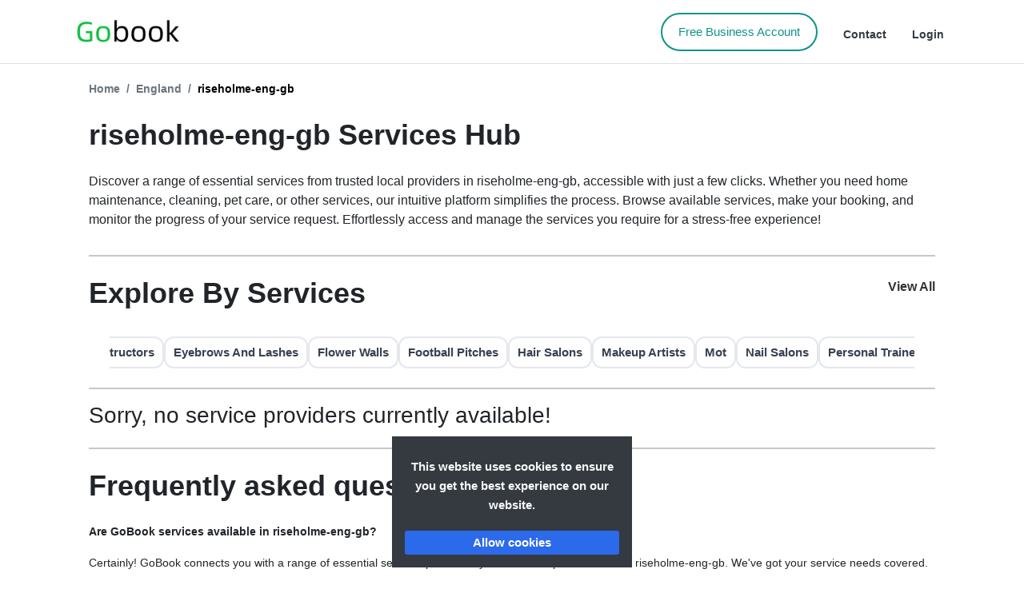

--- FILE ---
content_type: text/html; charset=UTF-8
request_url: https://gobook.co.uk/view-by-location/riseholme-eng-gb
body_size: 12392
content:

<!doctype html>
<html lang="en-GB">

    <head>
                    <link rel="canonical" href="https://gobook.co.uk/view-by-location/riseholme-eng-gb"/>
        
        <meta charset="utf-8">
        <meta name="viewport" content="width=device-width, initial-scale=1">

        <!-- CSRF Token -->
        <meta name="csrf-token" content="vXT1wFVAoxNGBchbwmBEKcDsAieiozKE0DB231gT">
                                                <link rel="icon" href="https://gobook.co.uk/image/logos/20240430142223.png" type="image/x-icon">
                            
        
                                    <title>Gobook</title>
            
                    
        <!-- Scripts -->
        <script src="https://gobook.co.uk/js/popper.min.js" defer></script>
        <script src="https://gobook.co.uk/js/app.js?v=1768384616" defer></script>
        
        <link href="https://cdn.jsdelivr.net/npm/bootstrap@5.0.2/dist/css/bootstrap.min.css" rel="stylesheet" />
        <script src="https://cdn.jsdelivr.net/npm/bootstrap@5.0.2/dist/js/bootstrap.bundle.min.js" defer></script>


            <!-- Styles -->
        <link href="https://gobook.co.uk/css/app.css?v=1768384616" rel="stylesheet">
                <link href="https://gobook.co.uk/css/custom_app.css" rel="stylesheet">
        <link href="https://gobook.co.uk/css/iconsmind.min.css" rel="stylesheet">

        <!-- Fonts -->
        <link rel="dns-prefetch" href="//fonts.gstatic.com">
        <link href="https://fonts.googleapis.com/css?family=Nunito" rel="stylesheet">


        <!-- Vazirmatn & Poppins FONT -->
        <link rel="preconnect" href="https://fonts.googleapis.com" />
        <link rel="preconnect" href="https://fonts.gstatic.com" crossorigin />
        <link
          href="https://fonts.googleapis.com/css2?family=Poppins:ital,wght@0,100;0,200;0,300;0,400;0,500;0,600;0,700;0,800;0,900;1,100;1,200;1,300;1,400;1,500;1,600;1,700;1,800;1,900&family=Vazirmatn:wght@100..900&display=swap"
          rel="stylesheet"
        />

        <!-- Rubik Font -->
        <link href="https://fonts.googleapis.com/css2?family=Rubik:ital,wght@0,300..900;1,300..900&display=swap" rel="stylesheet">
        <link href="https://fonts.googleapis.com/css2?family=Lato:ital,wght@0,100;0,300;0,400;0,700;0,900;1,100;1,300;1,400;1,700;1,900&display=swap" rel="stylesheet">

        


        
        <script src="https://cdnjs.cloudflare.com/ajax/libs/bootstrap-slider/10.6.2/bootstrap-slider.min.js" defer>
        </script>
        <link rel="stylesheet"
            href="https://cdnjs.cloudflare.com/ajax/libs/bootstrap-slider/10.6.2/css/bootstrap-slider.min.css">

        
        

        
        <link rel="stylesheet" href="https://gobook.co.uk/css/swiper.min.css" defer>
        <script src="https://gobook.co.uk/js/swiper.min.js"></script>

        <!-- Swiper's CSS -->
        <link rel="stylesheet" href="https://unpkg.com/swiper/swiper-bundle.min.css" />

        
        <link rel="stylesheet" href="https://gobook.co.uk/css/croppie.css" />


                <script src="https://gobook.co.uk/js/croppie.min.js" defer></script>

        <script
            src="https://platform-api.sharethis.com/js/sharethis.js#property=5e2adf8838dd5700129a661d&product=inline-share-buttons"
            async="async"></script>

        <script src="https://gobook.co.uk/plugins/jtsage-datebox.bootsratp4.min.js" defer></script>

        <script src="https://js.stripe.com/v3/"></script>

                                        <!-- Facebook Pixel Code -->
                <script>
                    !function (f, b, e, v, n, t, s) {
                    if (f.fbq) return;
                    n = f.fbq = function () {
                        n.callMethod ?
                            n.callMethod.apply(n, arguments) : n.queue.push(arguments)
                    };
                    if (!f._fbq) f._fbq = n;
                    n.push = n;
                    n.loaded = !0;
                    n.version = '2.0';
                    n.queue = [];
                    t = b.createElement(e);
                    t.async = !0;
                    t.src = v;
                    s = b.getElementsByTagName(e)[0];
                    s.parentNode.insertBefore(t, s)
                }(window, document, 'script',
                    'https://connect.facebook.net/en_US/fbevents.js');
                fbq('init', '797056217719676');
                fbq('track', 'PageView');
                                </script>
                <noscript>
                    <img height="1" width="1"
                        src="https://www.facebook.com/tr?id=797056217719676&ev=PageView&noscript=1" />
                </noscript>
            <!-- End Facebook Pixel Code -->
                    
                
        
        <style>
                                    :root{
                --brand-color: #000000;
                --brand-color-light: #000000;
            }
            .bg-brand {
                background-color: #000000 !important;
            }
            .c_p_btn {
                background-color: #000000;
            }
            .text-pink {
                color: #000000 !important;
            }
            .no-scrollbar-arrow {
                color: #000000 !important;
            }
            .checkbox-container {
                border: 1.5px solid #000000 !important;
            }
            .radio-button {
                border: 1.5px solid #000000 !important;
            }
            .radio-box input[type=radio]:checked+.radio-button {
                background: #000000 !important;
            }
            .checkbox input:checked+.checkbox-container {
                background-color: #000000 !important;
            }
            .cus_header_btn {
                border: 1px solid #000000 !important;
                color: #000000 !important;
            }
            .cus_header_btn:hover {
                background-color: #000000 !important;
                color: #fff !important;
            }
            .bg-brand-light {
                background-color: #000000 !important;
            }
            .bg-brand-lighter {
                background-color: #000000 !important;
            }
            .text-brand {
                color: #000000 !important;
            }
            .text-brand-dark {
                color: #000000 !important;
            }
            .text-brand-light {
                color: #000000 !important;
            }
            .field-brand {
                border: 1px solid #000000 !important;
            }
            .btn-outline-brand {
                border: 1px solid #000000 !important;
                color: #000000 !important;
            }
            .btn-outline-brand:hover {
                background-color: #000000 !important;
                color: #fff !important;
            }
            .btn-brand {
                border: 1px solid #000000 !important;
                background-color: #000000 !important;
                color: #fff;
            }
            .btn-brand:hover {
                border-color: #000000 !important;
                background-color: #000000 !important;
                color: #fff !important;
            }
            .border-brand {
                border-color: #000000 !important;
            }
            .active-bg-brand.active{
                background-color: #000000 !important;
            }
            .active-text-brand.active{
                color: #000000 !important;
            }
            .active-border-brand.active{
                border-color: #000000 !important;
            }
            .active-border-y-brand.active {
                border-top-color: #000000 !important;
                border-bottom-color: #000000 !important;
            }
            .hover-bg-brand:hover{
                background-color: #000000 !important;
            }
            .hover-bg-brand-light:hover{
                background-color: #000000 !important;
            }
            .hover-bg-brand-dark:hover{
                background-color: #000000 !important;
            }
            .hover-text-white:hover{
                color: white !important;
            }
            .hover-text-brand-light:hover{
                color: #000000 !important;
            }
            .hover-text-brand-dark:hover{
                color: #000000 !important;
            }
            .fill-brand{
                fill: #000000 !important;
            }
            /* medium and larger screens */
            @media (min-width: 768px) {
                .hover-bg-md-brand:hover {
                    background-color: #000000 !important;
                }
            }
            @media (max-width: 768px) {
                .filters-button .filters-icon {
                    fill: #000000 !important;
                }
                .filters-button .filters-arrow svg {
                    stroke: #000000 !important;
                }
            }
</style>

        
        <style>
            .StripeElement {
                box-sizing: border-box;

                height: 40px;

                padding: 10px 12px;

                border: 1px solid transparent;
                border-radius: 4px;
                background-color: white;

                box-shadow: 0 1px 3px 0 #e6ebf1;
                -webkit-transition: box-shadow 150ms ease;
                transition: box-shadow 150ms ease;
            }

            .StripeElement--focus {
                box-shadow: 0 1px 3px 0 #cfd7df;
            }

            .StripeElement--invalid {
                border-color: #fa755a;
            }

            .StripeElement--webkit-autofill {
                background-color: #fefde5 !important;
            }
            /*input:-webkit-autofill,
            input:-webkit-autofill:hover,
            input:-webkit-autofill:focus,
            input:-webkit-autofill:active{
                -webkit-box-shadow: 0 0 0 30px white inset !important;
            }*/
            input:-webkit-autofill {
                -webkit-background-clip: text;
            }
            #backToTop {
                position: fixed;
                bottom: 20px;
                right: 20px;
                z-index: 99;
                background-color: #007BFF; /* Blue background */
                color: #fff; /* White text */
                border: none;
                outline: none;
                cursor: pointer;
                padding: 10px 15px;
                font-size: 16px;
                border-radius: 5px;
                box-shadow: 0 2px 5px rgba(0, 0, 0, 0.2);
                transition: background-color 0.3s ease;
            }

            #backToTop:hover {
                background-color: #0056b3; /* Darker blue on hover */
            }
        </style>
                            </head>


    <body class="">
        <div id="app" class="d-flex flex-column" style="min-height: 100vh;">
            <form id="logout-form" action="https://gobook.co.uk/logout" method="POST" style="display: none;">
                <input type="hidden" name="_token" value="vXT1wFVAoxNGBchbwmBEKcDsAieiozKE0DB231gT">            </form>
                                            <style>
    .slick-slide { -webkit-transform: translate3d(0,0,0); }
    .top-slider-content p{
        margin-bottom: 0px !important;
    }
</style>
    <style>
    .fs-21{
        font-size: 21px;
    }
    .fs-16{
        font-size: 16px;
        font-family: 'Poppins', sans-serif;
        color: black;
        font-weight: 600;
    }
    .custom_nav_close:focus {
        outline: 0px !important;
    }
    #leftModal .modal-content{
        border-radius: 0px !important;
    }
</style>
<div class="modal left fade" id="leftModal" tabindex="-1" role="dialog" aria-labelledby="leftModalLabel"
    aria-hidden="true">
    <div class="modal-dialog" role="document" style="width: -webkit-fill-available;">
        <div class="modal-content">
            <div class="modal-body">
                <button class="navbar-toggler custom_nav_close" type="button" data-dismiss="modal" style="float: right;">
                    <i class="fa fa-times"></i>
                </button>
                <ul class="nav flex-column navbar-nav mobile-navbar">
                    <li class="dropdown col-12">
                        <div class="d-flex justify-content-between">
                                                        
                                                            <p class="nav-link" href="https://gobook.co.uk">Menu</p>
                                                        
                        </div>
                    </li>
                    
                                                            
                    
                                                                    <li class="col-12 nav-item">
                            <a class="nav-link" href="https://gobook.co.uk">
                                                                    <span class="fs-21 mr-3" style="width: 27px; color: #abbccc;">
                                        <i class="fas fa-home"></i>
                                    </span>
                                                                <span class="fs-16">Home</span>
                            </a>
                        </li>
                                           

                    
                                        <li class="col-12 nav-item text-brand">
                        <a class="nav-link" href="https://gobook.co.uk/free-business-account">
                                                            <span class="fs-21 mr-3" style="width: 27px; color: #abbccc;">
                                    <i class="fas fa-building"></i>
                                </span>
                                                        <span class="fs-16">For Businesses</span>
                        </a>
                    </li>
                    <li class="col-12 nav-item">
                        <a class="nav-link" href="https://gobook.co.uk/partner-signup">
                                                            <span class="fs-21 mr-3" style="width: 27px; color: #abbccc;">
                                    <i class="fas fa-handshake"></i>
                                </span>
                                                        <span class="fs-16">Partners</span>
                        </a>
                    </li>
                    
                    
                    <li class="nav-item col-12">
            <a class="nav-link" href="/about">
                                    <span class="fs-21 mr-3" style="width: 27px; color: #abbccc;">
                        <i class="fa fa-info-circle d-md-none"></i>
                    </span>
                                <span class="fs-16">About Us</span>
            </a>
        </li>
                <li class="nav-item col-12">
            <a class="nav-link" href="/contact">
                                    <span class="fs-21 mr-3" style="width: 27px; color: #abbccc;">
                        <i class="fas fa-envelope d-md-none"></i>
                    </span>
                                <span class="fs-16">Contact</span>
            </a>
        </li>
       <li class="nav-item col-12">
        <a class="nav-link" href="/terms">
                            <span class="fs-21 mr-3" style="width: 27px; color: #abbccc;">
                    <i class="fas fa-scroll"></i>
                </span>
                        <span class="fs-16">Terms &amp; Conditions</span>
        </a>
    </li>
    <li class="nav-item col-12">
        <a class="nav-link" href="/privacy">
                            <span class="fs-21 mr-3" style="width: 27px; color: #abbccc;">
                    <i class="fas fa-shield-alt"></i>
                </span>
                        <span class="fs-16">Privacy Policy</span>
        </a>
    </li>

                    <!-- Authentication Links -->
                                            <li class="col-12 nav-item">
                            <a class="nav-link" href="/login">
                                                                    <span class="fs-21 mr-3" style="width: 27px; color: #abbccc;">
                                        <i class="fas fa-user"></i>
                                    </span>
                                                                <span class="fs-16">Login</span>
                            </a>
                        </li>
                    
                    
                    <li class="col-12 nav-item d-flex justify-content-center">
                                            </li>
                    

                </ul>
            </div>
            <div class="modal-footer">
                <button type="button" class="btn btn-secondary" data-dismiss="modal">Close</button>
            </div>
        </div>
    </div>
</div>
                                            <style>
        /* Adjust position of second-level dropdown */
        .dropdown-submenu {
            position: relative;
        }

        .dropdown-submenu .dropdown-menu {
            left: 99%;
            margin-top: -1px;
            top: 72%;
        }

        .dropdown-item.active, .dropdown-item:active {
            background-color: #eee  !important;
        }

        .bg-header-color-white {
            background-color: #fff  !important;
        }

        .bg-header-color-light {
            background-color: #f8f9fa  !important;
        }

        .header-custom-button {
            margin-top: 0px;
            border-radius: 10px;
            margin-right: 10px;
            height: 36px;
            font-weight: 500 !important;
        }

        .header-custom-button-span {
            padding: 13px 15px !important;
            border-radius: 10px;
            margin-right: 10px;
        }
                        
            </style>

    
                    <div class="container-fluid position-fixed px-0 bg-dark header-bg-on-main" id="headerOverlay"
             style=""></div>
        <header
            class="container-fluid position-fixed px-0 bg-header-color-white topBar     bg-header-color-white border-bottom   d-flex  align-items-center"
            id="headerMain"
            style=" top: 0;">
                                                <div class=" container  header-wdw" style="padding-left: 14px;padding-right: 14px;">

                <div class="d-flex align-items-center justify-content-between">
                    <a class="brand-logo text-brand d-flex align-items-center mx-0  flex-fill" href="https://gobook.co.uk">
    <img src="https://gobook.co.uk/image/logos/20240430142223.png" alt="Go Book logo" class=" d-md-none" >
    <img src="https://gobook.co.uk/image/logos/20240430142223.png" alt="Go Book logo" class=" d-none d-md-block" >
</a>
                    <div class="d-flex">
                                                                        
                                            </div>

                    <div class="d-flex align-items-center">
                                                                                                    
                                                

                                                                            
                                                                                                <div class="d-md-none d-flex align-items-center">
                            <nav class="navbar navbar-expand-md navbar-light px-2 py-1">
                                <button type="button"
                                        class="btn  text-black bg-white p-0 d-md-none"
                                        data-toggle="modal" data-target="#leftModal" aria-controls="leftModal"
                                        aria-label="Toggle navigation" style="font-size:1.4rem;">
                                    <i class="fas fa-bars"></i>
                                    
                                </button>

                                

                                
                            </nav>
                        </div>


                        <div class="d-none d-md-flex align-items-center">
                            <div class="d-none d-md-flex align-items-center">
                                                                    <a href="https://gobook.co.uk/free-business-account"
                                       class="header-custom-button nav-link btn-banner-pricing btn-banner-pricing-outline">
                                        Free Business Account
                                    </a>
                                
                                                                                                    
                                                                            <a href="/contact" style="font-weight: 600;padding-top: 7px;"
                                           class="text-dark">Contact</a>
                                                                    
                                <!-- Authentication Links -->
                                                                                                            <a href="/login" style="font-weight: 600;padding-top: 7px;"
                                           class="text-dark">Login</a>
                                                                    
                            </div>


                        </div>
                    </div>

                </div>

        </header>
        <div class="modal fade" id="postcodeChange" tabindex="-1" role="dialog" aria-labelledby="postcodeChange"
             aria-hidden="true">
            <div class="modal-dialog" role="document">
                <div class="modal-content">
                    <div class="modal-header">
                        <h5 class="modal-title" id="postcodeChange">Change Address</h5>
                        <button type="button" class="close" data-dismiss="modal" aria-label="Close">
                            <span aria-hidden="true">&times;</span>
                        </button>
                    </div>
                    <form id="searchProvidersForm" action="/providers" method="post" class="rounded">
                        <input type="hidden" name="_token" value="vXT1wFVAoxNGBchbwmBEKcDsAieiozKE0DB231gT">                        <div class="modal-body">
                            <div class="row d-flex align-items-center">
                                <div class="col-md-8 col-sm-6">
                                    <p class="c_p_code"><span class="text-danger"><i
                                                class="fa fa-map-marker-alt"></i></span> 
                                    </p>
                                </div>
                                <div class="col-md-4 col-sm-6">
                                    <button class="btn btn-danger btn-rouded c_p_btn" type="button"
                                            onclick="changePostcode();">
                                        Change
                                    </button>
                                </div>
                                <div class="col-md-12">
                                    <div class="form-group" style="display:none" id="s-step">
                                        <label for="pcode" class="form-label">Post Code</label>
                                        <div class="input-group mb-3">
                                            <div class="input-group-prepend">
                                                <span class="input-group-text" id="basic-addon1"><i
                                                        class="fa fa-map-marker-alt"></i></span>
                                            </div>
                                            <input type="text" name="postcode" value=""
                                                   id="pcode" class="form-control" placeholder="XXX-XXX"
                                                   aria-describedby="basic-addon1">
                                        </div>
                                    </div>
                                </div>
                            </div>
                        </div>
                        <div class="modal-footer">
                            <button type="submit" class="btn btn-danger btn-rouded">Save</button>
                        </div>
                    </form>
                </div>
            </div>
        </div>
        <script>
            function changePostcode() {
                var sStepElement = document.getElementById("s-step");
                if (sStepElement.style.display === 'block') {
                    sStepElement.style.display = 'none';
                } else {
                    sStepElement.style.display = 'block';
                }
            }
        </script>
    
    
                        
                                            <main class="custom-main-container  px-2 px-md-5 mx-md-5 py-3 py-md-1   flex-grow-1 d-flex flex-column      mt-half mt-md-full
">
            
                                    <!-- Slick Carousel CSS -->
    <link rel="stylesheet" type="text/css" href="https://cdnjs.cloudflare.com/ajax/libs/slick-carousel/1.8.1/slick.min.css">
    <link rel="stylesheet" type="text/css" href="https://cdnjs.cloudflare.com/ajax/libs/slick-carousel/1.8.1/slick-theme.min.css"/>

    <style>
        .breadcrumb {
            padding: 0px !important;
            margin: 1rem 0rem !important;
            background-color: #ffffff !important;
        }
        .breadcrumb-item, .breadcrumb-item a {
            color: #6c757d !important;
            font-weight: 700 !important;
        }
        .breadcrumb-item.active, .breadcrumb-item.active a{
            color: #000 !important;
        }
        .category-box {
            padding: 20px;
            margin: 10px;
            text-align: center;
            border-radius: 10px;
            font-size: 18px;
            line-height: 24px;
            font-weight: 600;
            background-color: #F6F6F6;
            color: #000;
        }
        .industry_img_custom img{
            max-height: 93px !important;
            height: auto !important;
            width: auto !important;
            justify-content: center;
            align-items: center;

        }
        .filter-industry {
            color: #111;
            margin: 0 5px;
        }
        .filter-industry .rounded-circle {
            display: flex;
            align-items: center;
            justify-content: center;
            font-size: 2rem;
            background-color: #fff;
            box-shadow: 0px 0px 0px 0.01rem #000 inset, 0px 0px 0px 0.15rem #eee inset, 0px 0px 0px 0.05rem #ececec;
            background-size: cover !important;
            width: 70px;
            height: 70px;
            margin-top: 5px;
            overflow: hidden;
        }
        .filter-industry .filter-industry__label {
            width: 6vw;
            font-size: 1rem;
            text-align: center !important;
        }
        .filter-industry .filter-industry__label {
            font-size: 0.8rem;
            font-weight: bold;
            white-space: nowrap;
            overflow: hidden;
            text-overflow: ellipsis;
            margin-top: 0.35rem;
            text-transform: uppercase;
        }
        .filter-industry.active .rounded-circle {
            box-shadow: 0px 0px 0px 0.1rem #000 inset, 0px 0px 0px 0.2rem #eee inset, 0px 0px 0px 0.2rem #0FBF42;
        }
        .slick-next:before, .slick-prev:before {
            font-family: slick;
            font-size: 20px;
            line-height: 0 !important;
            opacity: .75;
            color: #000 !important;
            -webkit-font-smoothing: antialiased;
            -moz-osx-font-smoothing: grayscale;
        }
        .img-fixed-aspect-ratio div {
            position: relative;
            height: 246.65px ! IMPORTANT;
        }
    </style>
    <div class="breadcrumb_section bg_white page-title-mini visible-lg">
        <div class="container-fluid px-6"><!-- STRART CONTAINER -->
            <div class="row align-items-center">
                <div class="col-md-12">
                    <ol class="breadcrumb">
                        <li class="breadcrumb-item"><a href="https://gobook.co.uk">Home</a></li>
                                                    <li class="breadcrumb-item"><a href="/view-by-location">England</a></li>
                                                <li class="breadcrumb-item active">riseholme-eng-gb</li>
                    </ol>
                </div>
            </div>
        </div><!-- END CONTAINER-->
    </div>
    <div class="container-fluid guest-portal cities-page">
        <div class="row">
            <div class="col-lg-12">
                <h1>riseholme-eng-gb Services Hub</h1>
            </div>
            <div class="col-lg-12">
                <div class="city-description"><p>Discover a range of essential services from trusted local providers in riseholme-eng-gb, accessible with just a few clicks. Whether you need home maintenance, cleaning, pet care, or other services, our intuitive platform simplifies the process. Browse available services, make your booking, and monitor the progress of your service request. Effortlessly access and manage the services you require for a stress-free experience!</p></div>
            </div>
        </div>
        <hr>
        <div class="row">
            <div class="col-lg-6">
                <h1>Explore By Services</h1>
            </div>
            <div class="col-lg-6 text-right">
                                    <a href="/view-by-services" style="font-size:16px; font-weight: 600; text-decoration: underline; line-height: 44px;">View All</a>
                            </div>
            <div class="col-lg-12">
                <div class="categories-section my-2">
                                                                
                                            <div class="categories-scroll-container">
                            <div class="categories-scroll">
                                                                                                        <a href="/view-by-location/riseholme-eng-gb/services/aesthetics"
                                       class="category-item"
                                       data-industry="Aesthetics">
                                        Aesthetics
                                    </a>
                                                                                                        <a href="/view-by-location/riseholme-eng-gb/services/barbers"
                                       class="category-item"
                                       data-industry="Barbers">
                                        Barbers
                                    </a>
                                                                                                        <a href="/view-by-location/riseholme-eng-gb/services/beauty-salon"
                                       class="category-item"
                                       data-industry="Beauty Salon">
                                        Beauty Salon
                                    </a>
                                                                                                        <a href="/view-by-location/riseholme-eng-gb/services/bouncy-castle-hire"
                                       class="category-item"
                                       data-industry="Bouncy Castle Hire">
                                        Bouncy Castle Hire
                                    </a>
                                                                                                        <a href="/view-by-location/riseholme-eng-gb/services/cleaning"
                                       class="category-item"
                                       data-industry="Cleaning">
                                        Cleaning
                                    </a>
                                                                                                        <a href="/view-by-location/riseholme-eng-gb/services/cupping"
                                       class="category-item"
                                       data-industry="Cupping">
                                        Cupping
                                    </a>
                                                                                                        <a href="/view-by-location/riseholme-eng-gb/services/day-spas"
                                       class="category-item"
                                       data-industry="Day Spas">
                                        Day Spas
                                    </a>
                                                                                                        <a href="/view-by-location/riseholme-eng-gb/services/driving-instructors"
                                       class="category-item"
                                       data-industry="Driving Instructors">
                                        Driving Instructors
                                    </a>
                                                                                                        <a href="/view-by-location/riseholme-eng-gb/services/eyebrows-and-lashes"
                                       class="category-item"
                                       data-industry="Eyebrows And Lashes">
                                        Eyebrows And Lashes
                                    </a>
                                                                                                        <a href="/view-by-location/riseholme-eng-gb/services/flower-walls"
                                       class="category-item"
                                       data-industry="Flower Walls">
                                        Flower Walls
                                    </a>
                                                                                                        <a href="/view-by-location/riseholme-eng-gb/services/football-pitches"
                                       class="category-item"
                                       data-industry="Football Pitches">
                                        Football Pitches
                                    </a>
                                                                                                        <a href="/view-by-location/riseholme-eng-gb/services/hair-salons"
                                       class="category-item"
                                       data-industry="Hair Salons">
                                        Hair Salons
                                    </a>
                                                                                                        <a href="/view-by-location/riseholme-eng-gb/services/makeup-artists"
                                       class="category-item"
                                       data-industry="Makeup Artists">
                                        Makeup Artists
                                    </a>
                                                                                                        <a href="/view-by-location/riseholme-eng-gb/services/mot"
                                       class="category-item"
                                       data-industry="Mot">
                                        Mot
                                    </a>
                                                                                                        <a href="/view-by-location/riseholme-eng-gb/services/nail-salons"
                                       class="category-item"
                                       data-industry="Nail Salons">
                                        Nail Salons
                                    </a>
                                                                                                        <a href="/view-by-location/riseholme-eng-gb/services/personal-trainers"
                                       class="category-item"
                                       data-industry="Personal Trainers">
                                        Personal Trainers
                                    </a>
                                                                                                        <a href="/view-by-location/riseholme-eng-gb/services/photographers"
                                       class="category-item"
                                       data-industry="Photographers">
                                        Photographers
                                    </a>
                                                                                                        <a href="/view-by-location/riseholme-eng-gb/services/physiotherapists"
                                       class="category-item"
                                       data-industry="Physiotherapists">
                                        Physiotherapists
                                    </a>
                                                                                                        <a href="/view-by-location/riseholme-eng-gb/services/private-tuition"
                                       class="category-item"
                                       data-industry="Private Tuition">
                                        Private Tuition
                                    </a>
                                                                                                        <a href="/view-by-location/riseholme-eng-gb/services/removals"
                                       class="category-item"
                                       data-industry="Removals">
                                        Removals
                                    </a>
                                                                                                        <a href="/view-by-location/riseholme-eng-gb/services/securities"
                                       class="category-item"
                                       data-industry="Securities">
                                        Securities
                                    </a>
                                                                                                        <a href="/view-by-location/riseholme-eng-gb/services/tutors"
                                       class="category-item"
                                       data-industry="Tutors">
                                        Tutors
                                    </a>
                                                                                                        <a href="/view-by-location/riseholme-eng-gb/services/wedding-cars"
                                       class="category-item"
                                       data-industry="Wedding Cars">
                                        Wedding Cars
                                    </a>
                                                            </div>
                        </div>
                                    </div>
            </div>
        </div><hr>
        <div class="row">
                            <div class="col-lg-12">
                    <h3>Sorry, no service providers currently available!</h3>
                </div>
                    </div>
        <hr>
        <div class="row mb-4">
            <div class="col-lg-12">
                <h1>Frequently asked questions</h1>
            </div>
                        <div class="col-lg-12">
                <div>
                    <p><strong>Are GoBook services available in riseholme-eng-gb?</strong></p>
                    <p>Certainly! GoBook connects you with a range of essential services provided by trusted local professionals in riseholme-eng-gb. We've got your service needs covered.</p>
                </div>
                <br>
            </div>
                        <div class="col-lg-12">
                <div>
                    <p><strong>Where can I find reviews for local services in riseholme-eng-gb?</strong></p>
                    <p>Discover the best-reviewed services by checking out user feedback and ratings on our platform. Simply input your location and explore the top-rated services.</p>
                </div>
                <br>
            </div>
                        <div class="col-lg-12">
                <div>
                    <p><strong>What types of services are available in riseholme-eng-gb?</strong></p>
                    <p>Explore a wide array of essential services, including home maintenance, cleaning, pet care, and more, provided by local professionals in riseholme-eng-gb. We've got a service for every need!</p>
                </div>
                <br>
            </div>
                        <div class="col-lg-12">
                <div>
                    <p><strong>Looking for cost-effective options? Where can I find affordable services in riseholme-eng-gb?</strong></p>
                    <p>Check out our budget-friendly service options for high-quality and affordable solutions. Quality services that fit your budget!</p>
                </div>
                <br>
            </div>
                        <div class="col-lg-12">
                <div>
                    <p><strong>Can I schedule services in advance in riseholme-eng-gb?</strong></p>
                    <p>Yes, plan and schedule the services you need in advance with our platform. Customize the timing to suit your convenience.</p>
                </div>
                <br>
            </div>
                        <div class="col-lg-12">
                <div>
                    <p><strong>Is there a satisfaction guarantee for services in riseholme-eng-gb?</strong></p>
                    <p>Absolutely! We stand by the quality of services provided. If you're not satisfied, let us know, and we'll make it right.</p>
                </div>
                <br>
            </div>
                    </div>
    </div>
            </main>


                                                    

                                                                                                                                                                                <style>
                        .bg-footer-color{
                            background-color:#eee
                        }
                    </style>
                    <footer class="bg-footer-color  ">
                                                <div class="container-fluid px-1 pt-1 pb-2 pt-md-4 pb-md-3" style="color:#333;">
                            <div class="container">
                                                                    <div id="installPopup">
                                        <div class="d-flex justify-content-between align-items-center">
                                            <div class="d-flex align-items-center">
                                                 <i class="fa fa-times" onclick="closePopup()"></i>
                                                <p style="margin-left: 20px;margin-bottom: 0px;"><strong>Gobook For Android</strong>
                                                </p>
                                            </div>
                                            <div>
                                                <p onclick="redirectToAppStore()" style="font-size: 1.2rem;color: white;padding: 5px 15px;margin-bottom: 0px;background: black;border-radius: 8px;"><strong>Install App</strong></p>
                                            </div>
                                        </div>
                                    </div>
                                
                                <div class="d-none d-md-flex justify-content-between align-items-center border-bottom border-secondary pb-3">
                                    <div>
                                                                                <div>
                                                                                            <a class="pr-2" href="/about">About Us</a>
                                                                                                                                        <a class="px-2" href="/contact">Contact</a>
                                                                                        <a class="px-2" href="/login">Login</a>
                                            
                                                                                            <a class="px-2" href="/terms">Terms &amp; Conditions</a>
                                                                                                                                        <a class="px-2" href="/privacy">Privacy Policy</a>
                                                                                                                                                                                                                                <a class="px-2" href="/view-by-location">View by Location</a>
                                                <a class="px-2" href="/view-by-services">View by Services</a>
                                                                                                                                </div>
                                                                            </div>
                                                                    </div>
                                                                <div class="row d-md-none d-flex justify-content-center align-items-center py-md-3">
                                    <div class="text-center">
                                                                                <a class="d-block" href="/about">About Us</a>
                                        <a class="d-block" href="/contact">Contact</a>
                                        <a class="d-block" href="/login">Login</a>
                                        
                                        <a class="d-block" href="/terms">Terms &amp; Conditions</a>
                                        <a class="d-block" href="/privacy">Privacy Policy</a>
                                                                                    <a class="px-2" href="/view-by-location">View by Location</a>
                                                                                                                                                                                                            <a class="d-block" href="/view-by-services">View by Services</a>
                                                                                                                                                            </div>
                                    <div class="col-12">
                                        <div class="socialMediaIcons text-center mb-2 mt-2 border-top border-secondary pt-2">
                                            
                                            <div class="d-inline-flex justify-content-around">
                                                <a href="https://www.facebook.com/GoBook.co.uk/" target="_blank" class="m-1"><img
                                                    src="https://gobook.co.uk/img/icons/icon-facebook-128.png"
                                                alt="facebook icon"></a>
                                                <a href="https://www.youtube.com/channel/UCUQo0DdYWa5nGixSqIb0Cuw"
                                                    target="_blank" class="m-1"><img src="https://gobook.co.uk/img/icons/icon-youtube-128.png"
                                                alt="youtube icon"></a>
                                                <a href="https://www.instagram.com/gobook.co.uk" target="_blank" class="m-1"><img
                                                    src="https://gobook.co.uk/img/icons/icon-instagram-128.png"
                                                alt="instagram icon"></a>
                                            </div>
                                        </div>
                                        
                                    </div>
                                    <div class="download-icons col-12 d-flex">
                                        <a class="mb-2 d-block d-md-inline col-6 p-0" href="https://apps.apple.com/us/app/gobook/id1499197073"  target="_blank"><img style="max-width:150px;" src="https://gobook.co.uk/img/icons/icon-ios.svg" alt="Apple App Store Icon"></a>
                                        <a class="mb-2 d-block d-md-inline col-6 p-0" href="https://play.google.com/store/apps/details?id=com.gobookapp"  target="_blank"><img style="max-width:150px;" src="https://gobook.co.uk/img/icons/icon-android.svg" alt="Android App Store Icon"></a>
                                        
                                    </div>
                                </div>
                                <div class="row d-none d-md-flex justify-content-between align-items-center py-md-3">
                                    
                                    <div class="col-6">
                                        <a class="mb-2 d-block d-md-inline" href="https://apps.apple.com/us/app/gobook/id1499197073"  target="_blank"><img style="max-width:150px;" src="https://gobook.co.uk/img/icons/icon-ios.svg" alt="Apple App Store Icon"></a>
                                        <a class="mb-2 d-block d-md-inline" href="https://play.google.com/store/apps/details?id=com.gobookapp"  target="_blank"><img style="max-width:150px;" src="https://gobook.co.uk/img/icons/icon-android.svg" alt="Android App Store Icon"></a>
                                        
                                    </div>
                                    <div class="col-6">
                                        <div class="socialMediaIcons text-right">
                                            
                                            <div class="d-inline-flex justify-content-around">
                                                <a href="https://www.facebook.com/GoBook.co.uk/" target="_blank" class="m-1"><img
                                                    src="https://gobook.co.uk/img/icons/icon-facebook-128.png"
                                                alt="facebook icon"></a>
                                                <a href="https://www.youtube.com/channel/UCUQo0DdYWa5nGixSqIb0Cuw"
                                                    target="_blank" class="m-1"><img src="https://gobook.co.uk/img/icons/icon-youtube-128.png"
                                                alt="youtube icon"></a>
                                                <a href="https://www.instagram.com/gobook.co.uk" target="_blank" class="m-1"><img
                                                    src="https://gobook.co.uk/img/icons/icon-instagram-128.png"
                                                alt="instagram icon"></a>
                                            </div>
                                        </div>
                                        
                                    </div>
                                </div>
                                <div class="container-fluid py-2">
                                    <div class="container">
                                                                                                                            <div class="text-center p-0">
                                                &copy; 2026 All Rights Reserved by Gobook
                                            </div>
                                                                            </div>
                                </div>
                                <div>
                                                            </div>
                        </div>
                    </footer>
                            
        </div>
         <div class="js-cookie-consent cookie-consent fixed-bottom bg-dark px-3 py-3 text-light text-center">
    <i class="linearicons-cross font-weight-bold cookie-close"></i>
    <span class="cookie-consent__message">
                This website uses cookies to ensure you get the best experience on our website.
    </span>
    <button class="js-cookie-consent-agree cookie-consent__agree">
        Allow cookies
    </button>
</div>

    <script>

        window.laravelCookieConsent = (function () {

            const COOKIE_VALUE = 1;
            const COOKIE_DOMAIN = 'gobook.co.uk';

            function consentWithCookies() {
                setCookie('laravel_cookie_consent', COOKIE_VALUE, 7300);
                hideCookieDialog();
            }

            function cookieExists(name) {
                return (document.cookie.split('; ').indexOf(name + '=' + COOKIE_VALUE) !== -1);
            }

            function hideCookieDialog() {
                const dialogs = document.getElementsByClassName('js-cookie-consent');

                for (let i = 0; i < dialogs.length; ++i) {
                    dialogs[i].style.display = 'none';
                }
            }

            function setCookie(name, value, expirationInDays) {
                const date = new Date();
                date.setTime(date.getTime() + (expirationInDays * 24 * 60 * 60 * 1000));
                document.cookie = name + '=' + value
                    + ';expires=' + date.toUTCString()
                    + ';domain=' + COOKIE_DOMAIN
                    + ';path=/'
                    + '';
            }

            if (cookieExists('laravel_cookie_consent')) {
                hideCookieDialog();
            }

            const buttons = document.getElementsByClassName('js-cookie-consent-agree');

            for (let i = 0; i < buttons.length; ++i) {
                buttons[i].addEventListener('click', consentWithCookies);
            }

            return {
                consentWithCookies: consentWithCookies,
                hideCookieDialog: hideCookieDialog
            };
        })();
    </script>

            <div class="js-cookie-consent cookie-consent fixed-bottom bg-dark px-3 py-3 text-light text-center">
    <i class="linearicons-cross font-weight-bold cookie-close"></i>
    <span class="cookie-consent__message">
                This website uses cookies to ensure you get the best experience on our website.
    </span>
    <button class="js-cookie-consent-agree cookie-consent__agree">
        Allow cookies
    </button>
</div>

    <script>

        window.laravelCookieConsent = (function () {

            const COOKIE_VALUE = 1;
            const COOKIE_DOMAIN = 'gobook.co.uk';

            function consentWithCookies() {
                setCookie('laravel_cookie_consent', COOKIE_VALUE, 7300);
                hideCookieDialog();
            }

            function cookieExists(name) {
                return (document.cookie.split('; ').indexOf(name + '=' + COOKIE_VALUE) !== -1);
            }

            function hideCookieDialog() {
                const dialogs = document.getElementsByClassName('js-cookie-consent');

                for (let i = 0; i < dialogs.length; ++i) {
                    dialogs[i].style.display = 'none';
                }
            }

            function setCookie(name, value, expirationInDays) {
                const date = new Date();
                date.setTime(date.getTime() + (expirationInDays * 24 * 60 * 60 * 1000));
                document.cookie = name + '=' + value
                    + ';expires=' + date.toUTCString()
                    + ';domain=' + COOKIE_DOMAIN
                    + ';path=/'
                    + '';
            }

            if (cookieExists('laravel_cookie_consent')) {
                hideCookieDialog();
            }

            const buttons = document.getElementsByClassName('js-cookie-consent-agree');

            for (let i = 0; i < buttons.length; ++i) {
                buttons[i].addEventListener('click', consentWithCookies);
            }

            return {
                consentWithCookies: consentWithCookies,
                hideCookieDialog: hideCookieDialog
            };
        })();
    </script>

<script defer src="https://static.cloudflareinsights.com/beacon.min.js/vcd15cbe7772f49c399c6a5babf22c1241717689176015" integrity="sha512-ZpsOmlRQV6y907TI0dKBHq9Md29nnaEIPlkf84rnaERnq6zvWvPUqr2ft8M1aS28oN72PdrCzSjY4U6VaAw1EQ==" data-cf-beacon='{"version":"2024.11.0","token":"90c5fed0145643d986b1987ea1bec5ac","r":1,"server_timing":{"name":{"cfCacheStatus":true,"cfEdge":true,"cfExtPri":true,"cfL4":true,"cfOrigin":true,"cfSpeedBrain":true},"location_startswith":null}}' crossorigin="anonymous"></script>
</body>

    
    <!-- Back to Top Button -->
    <button id="backToTop" class="bg-brand align-items-center justify-content-center" title="Go to top" style="display: none;">
        <i class="fas fa-arrow-up"></i>
    </button>

    <script>
        // Select the button
        const backToTopButton = document.getElementById("backToTop");

        // Show the button when user scrolls down 200px
        window.onscroll = function () {

            if (window.innerWidth <= 768) {
                const backToTopButton = document.getElementById("backToTop");
                const cartFooterAreaExists = document.querySelector(".cart-footer-area") !== null;
                const foodEnabledClassExists = document.querySelector(".food-enabled-class") !== null;

                // Adjust the position of the button dynamically
                if (cartFooterAreaExists && foodEnabledClassExists) {
                    backToTopButton.style.bottom = "135px"; // Condition for only `.cart-footer-area`
                } else if (foodEnabledClassExists) {
                    backToTopButton.style.bottom = "70px"; // Condition for both
                } else {
                    backToTopButton.style.bottom = "20px"; // Default position
                }
            } else {
                backToTopButton.style.bottom = "20px"; // Default position
            }

            if (document.body.scrollTop > 200 || document.documentElement.scrollTop > 200) {
                backToTopButton.style.display = "block";
            } else {
                backToTopButton.style.display = "none";
            }
        };

        // Scroll back to the top when the button is clicked
        backToTopButton.onclick = function () {
            window.scrollTo({
                top: 0,
                behavior: "smooth" // Smooth scroll effect
            });
        };
    </script>

    <script>
        function getOS() {
          var uA = navigator.userAgent || navigator.vendor || window.opera;
          if ((/iPad|iPhone|iPod/.test(uA) && !window.MSStream) || (uA.includes('Mac') && 'ontouchend' in document)) return 'iOS';

          var i, os = ['Windows', 'Android', 'Unix', 'Mac', 'Linux', 'BlackBerry'];
          for (i = 0; i < os.length; i++) if (new RegExp(os[i],'i').test(uA)) return os[i];
        }
        var hasPopupBeenShown = localStorage.getItem('hasPopupBeenShown');

            // If the popup hasn't been shown, display it
            if (!hasPopupBeenShown) {
                var userAgent = navigator.userAgent || navigator.vendor || window.opera;

                // Huawei Phone must come first because its UA also contains "Android"
                if (userAgent.includes("HUAWEI")) {
                    displayInstallPopup();
                } else if (userAgent.includes("Android")) {
                    displayInstallPopup();
                } else if (userAgent.includes("iPhone")) {
                    displayInstallPopup();
                } else {
                }
            }

            function displayInstallPopup() {
                var installPopup = document.getElementById('installPopup');
                installPopup.classList.add('d-md-none','d-block','bg-brand');
            }
            function closePopup() {
                var installPopup = document.getElementById('installPopup');
                installPopup.classList.remove('d-block','bg-brand');
                installPopup.classList.add('d-none');
                localStorage.setItem('hasPopupBeenShown', true);
            }

            function redirectToAppStore() {
                // Redirect the user to the respective app store based on the device
                var userAgent = navigator.userAgent || navigator.vendor || window.opera;

                if (userAgent.includes("HUAWEI")) {
                    window.location.replace("https://apps.apple.com/us/app/gobook/id149919707");
                } else if (userAgent.includes("Android")) {
                    window.location.replace("https://play.google.com/store/apps/details?id=com.gobookapp");
                } else if (userAgent.includes("iPhone")) {
                    window.location.replace("https://apps.apple.com/us/app/gobook/id149919707");
                }

                // Mark the popup as shown in local storage
                localStorage.setItem('hasPopupBeenShown', true);
            }
        function padStart(strToPad, totalLength, prefixCharacter) {
            strToPad = strToPad.toString();
            if (typeof prefixCharacter == "undefined") {
                prefixCharacter = "0";
            }
            while (strToPad.length < totalLength) {
                strToPad = prefixCharacter + strToPad;
            }
            return strToPad;
        }

        function numberFormat(val, totalDecimalPlaces) {
            if(val===null){
                return val;
            }
            val = val.toString();
            var dotPos = val.indexOf('.');
            if(dotPos==-1){
                if(totalDecimalPlaces>0){
                    val += '.';
                    for(var i=0; i<totalDecimalPlaces; i++){
                        val += '0';
                    }
                }
            }else{
                decimalPlacesFound = val.length - dotPos - 1;
                if(decimalPlacesFound >= totalDecimalPlaces){
                    return val.substring(0, dotPos+1+totalDecimalPlaces);
                }else{
                    totalDecimalPlaces = totalDecimalPlaces - decimalPlacesFound;
                    for(var i=0; i<totalDecimalPlaces; i++){
                        val += '0';
                    }
                }
            }
            return val;
        }

        function addDays(startDate, format, daysToAdd) {
            var daysToAdd = parseInt(daysToAdd);

            if (format == 'd/m/Y' || format == 'd-m-Y') {
                var dateObject = new Date(startDate.substr(6, 4), parseInt(startDate.substr(3, 2)) - 1, startDate.substr(0, 2));
            } else if (format == 'Y/m/d' || format == 'Y-m-d') {
                var dateObject = new Date(startDate.substr(0, 4), parseInt(startDate.substr(5, 2)) - 1, startDate.substr(8, 2));
            }
            dateObject.setDate(dateObject.getDate() + daysToAdd);
            return format.replace('Y', dateObject.getFullYear()).replace('m', padStart(dateObject.getMonth() + 1, 2)).replace('d', padStart(dateObject.getDate(), 2));
        }

        function minutesToTime(minutes) {
            return padStart(Math.floor(minutes / 60), 2) + ':' + padStart(minutes % 60, 2);
        }

        function carbonDateToUKFormat(date) {
            return date.substr(8, 2) + '/' + date.substr(5, 2) + '/' + date.substr(0, 4);
        }

        function timeToHumanFriendlyClockTime(time) {
            if (time.length > 8) {
                time = time.substr(-8);
            }
            var hours = parseInt(time.substr(0, 2));
            var minutes = parseInt(time.substr(3, 2));
            return minutesToHumanFriendlyClockTime(minutes + (hours * 60));
        }

        function minutesToHumanFriendlyClockTime(minutes) {
            var hours = Math.floor(minutes / 60);
            var meridian = 'am';
            if (hours >= 12) {
                meridian = 'pm';
            }
            if (hours > 12) {
                hours -= 12;
            }
            return hours + ':' + padStart(minutes % 60, 2) + ' ' + meridian;
        }

        function generateAddressString(person) {
            var addressString = '';
            if (person.flat_num) {
                addressString += person.flat_num + ', ';
            }
            if (person.house_num) {
                addressString += person.house_num + ', ';
            }
            if (person.street) {
                addressString += person.street + ', ';
            }
            if (person.locality) {
                addressString += person.locality + ', ';
            }
            if (person.town) {
                addressString += person.town + ', ';
            }
            if (person.postcode) {
                addressString += person.postcode;
            }
            return addressString;
        }


    /*//get users location
    var x = document.getElementById("searchProvidersForm");
    if (x != null) {
        function getLocation() {
            if (navigator.geolocation) {
                navigator.geolocation.getCurrentPosition(showPosition);
            }
            else{
                console.log('geolocation off');
            }
        }

        function showPosition(position) {
            //position.coords.latitude
            //position.coords.longitude
            console.log(position.coords.latitude);



            x.innerHTML = position.coords.latitude;
        }

        getLocation();
    }*/


        
    var providersMap;
    var providers = [];

    

    function hasClass(elem, className) {
        return new RegExp(' ' + className + ' ').test(' ' + elem.className + ' ');
    }

    

    function toggleProviderCards(postcode) {

        var xhttp = new XMLHttpRequest();
        xhttp.onreadystatechange = function () {
            var popupProviderCards = document.getElementById('popupProviderCards');
            if (this.readyState == 4 && this.status == 200) {
                document.getElementById("popupProviderCardsInner").innerHTML = this.responseText;
                popupProviderCards.classList.remove("d-none");
                popupProviderCards.classList.add("d-flex");
            } else {
                popupProviderCards.classList.remove("d-flex");
                popupProviderCards.classList.add("d-none");
            }
        };
        xhttp.open("POST", "https://gobook.co.uk/providers", true);
        xhttp.setRequestHeader("Content-type", "application/x-www-form-urlencoded");
        //loop through form fields and populate object of key value pairs
        var formElements = {};
        var elements = document.getElementById("matchedProviderFilters").elements;
        for (var i = 0, element; element = elements[i++];) {
            if (element.hasAttribute('name') && element.name != 'postcode') {
                formElements[element.name] = element.value;
            }
        }
        //build query string to be posted from the populated object
        var queryString = Object.keys(formElements).map(function (key) {
            return key + '=' + formElements[key]
        }).join('&');

        queryString = queryString + '&postcode=' + postcode + '&isAjax=1'
        xhttp.send(queryString);
    }

    function initMap() {
        // The map, centered on the first provider, which should be the closest to the sought postcode
        providersMap = new google.maps.Map(document.getElementById('map'), {zoom: 14, center: providers[0]});
        for (var i = 0; i < providers.length; i++) {
            postcode = providers[i].postcode;
            var marker = new google.maps.Marker({
                position: {lat: providers[i].lat, lng: providers[i].lng},
                map: providersMap,
                postcode: postcode
            }).addListener('click', function (e) {
                toggleProviderCards(this.postcode);
            });
        }
    }


    /*// Attaches an info window to a marker with the provided message. When the
    // marker is clicked, the info window will open with the secret message.
    function attachSecretMessage(marker, lat, lng) {
        var infowindow = new google.maps.InfoWindow({

            content: lat + ' | ' + lng
        });

        marker.addListener('click', function () {
            infowindow.open(marker.get('map'), marker);
        });
    }*/
    

    window.addEventListener('load', function () {
        var leftModalLinks =  document.querySelectorAll('#leftModal .nav-link i');
        for (var i = 0; i < leftModalLinks.length; i++) {
	        leftModalLinks[i].classList.add("text-brand");
        }

        function saveFcmToken() {
            console.log('appBlade', "");
                            var fcmToken = localStorage.getItem('fcm_token');
                console.log('fcmToken', fcmToken);
                                    console.log('provider not logged in');
                                    }
        saveFcmToken();
    });



    </script>


        <script>
        // Enable click & drag horizontal scrolling for all category sliders
        document.addEventListener('DOMContentLoaded', function () {
            const scrollContainers = document.querySelectorAll('.categories-scroll');

            scrollContainers.forEach((scrollContainer) => {
                let isDown = false;
                let startX;
                let scrollLeft;

                scrollContainer.addEventListener('mousedown', (e) => {
                    isDown = true;
                    scrollContainer.classList.add('active');
                    startX = e.pageX - scrollContainer.offsetLeft;
                    scrollLeft = scrollContainer.scrollLeft;
                });

                scrollContainer.addEventListener('mouseleave', () => {
                    isDown = false;
                    scrollContainer.classList.remove('active');
                });

                scrollContainer.addEventListener('mouseup', () => {
                    isDown = false;
                    scrollContainer.classList.remove('active');
                });

                scrollContainer.addEventListener('mousemove', (e) => {
                    if (!isDown) return;
                    e.preventDefault();
                    const x = e.pageX - scrollContainer.offsetLeft;
                    const walk = (x - startX) * 1; // scroll-fast factor
                    scrollContainer.scrollLeft = scrollLeft - walk;
                });

                // Touch support
                let touchStartX = 0;
                let touchScrollLeft = 0;

                scrollContainer.addEventListener('touchstart', (e) => {
                    const touch = e.touches[0];
                    touchStartX = touch.pageX - scrollContainer.offsetLeft;
                    touchScrollLeft = scrollContainer.scrollLeft;
                });

                scrollContainer.addEventListener('touchmove', (e) => {
                    const touch = e.touches[0];
                    const x = touch.pageX - scrollContainer.offsetLeft;
                    const walk = (x - touchStartX) * 1;
                    scrollContainer.scrollLeft = touchScrollLeft - walk;
                });
            });
        });
    </script>

    
</html>


--- FILE ---
content_type: text/css
request_url: https://gobook.co.uk/css/custom_app.css
body_size: 358
content:
.container-fluid.guest-portal.cities-page {
    max-width: 1250px;
    margin: 0 auto !important;
}
.mt-half {
    margin-top: 50px !important;
}
@media (min-width: 768px) {
    .mt-md-full {
        margin-top: 80px !important;
    }
}
.breadcrumb_section.bg_white.page-title-mini.visible-lg {
    width: 100%;
    max-width: 1250px;
    margin: 0 auto !important;
    text-align: left;
}
.cities-page h1{
    line-height: 44px;
    font-weight: 700;
    margin-bottom: 24px;
    font-size: 36px;
    float: left;
}
.city-li{
    line-height: 24px;
    font-weight: normal;
    font-size: 16px;
    display: flex;
    margin-top: 24px;
}
.city-description{
    line-height: 24px;
    font-weight: normal;
    font-size: 16px;
}
/* Hero & categories slider shared styles */
.categories-section {
    margin-top: 35px;
}

.categories-scroll-container {
    position: relative;
    max-width: 95%;
    margin: 0 auto;
}

.categories-scroll {
    display: flex;
    justify-content: center;
    gap: 12px;
    overflow-x: auto;
    scroll-behavior: smooth;
    -ms-overflow-style: none;
    scrollbar-width: none;
    cursor: grab;
}

.categories-scroll.active {
    cursor: grabbing;
}

.categories-scroll::-webkit-scrollbar {
    display: none;
}

.category-item {
    flex: 0 0 auto;
    padding: 5px 10px;
    background: white;
    border: 2px solid #e5e7eb;
    border-radius: 12px;
    font-weight: 600;
    color: #374151;
    cursor: pointer;
    transition: all 0.3s ease;
    white-space: nowrap;
    font-size: 0.95rem;
    height: 40px;
    text-align: center;
    display: flex;
    align-items: center;
    justify-content: center;
    text-decoration: none;
}

.category-item:hover {
    text-decoration: none;
    border-color: #0d9488;
    background: linear-gradient(135deg, #0d9488 0%, #14b8a6 100%);
    color: white;
    box-shadow: 0 8px 20px rgba(249, 115, 22, 0.1);
}

.category-item.active {
    background: linear-gradient(135deg, #0d9488 0%, #14b8a6 100%);
    color: white;
    border-color: #0d9488;
    box-shadow: 0 8px 20px rgba(13, 148, 136, 0.2);
}

.category-item i {
    margin-right: 5px;
}

--- FILE ---
content_type: application/javascript; charset=utf-8
request_url: https://gobook.co.uk/plugins/jtsage-datebox.bootsratp4.min.js
body_size: 19110
content:
/* JTSage-DateBox-5.3.3 (bootstrap4) | 2019-11-25T16:43:41.748Z | (c) 2010,2019 JTSage | https://github.com/jtsage/jtsage-datebox/blob/master/LICENSE.txt */

!function(e){"function"==typeof define&&define.amd?define(["jquery"],e):e(jQuery)}(function(l){if(void 0!==l.widget)return!1;var a=0,s=Array.prototype.slice;l.widget=function(e,a,t){var i,n,o,s={},r=e.split(".")[0],d=r+"-"+(e=e.split(".")[1]);return t||(t=a,a=l.Widget),l.isArray(t)&&(t=l.extend.apply(null,[{}].concat(t))),l.expr[":"][d.toLowerCase()]=function(e){return!!l.data(e,d)},l[r]=l[r]||{},i=l[r][e],n=l[r][e]=function(e,t){if(!this._createWidget)return new n(e,t);arguments.length&&this._createWidget(e,t)},l.extend(n,i,{version:t.version,_proto:l.extend({},t),_childConstructors:[]}),(o=new a).options=l.widget.extend({},o.options),l.each(t,function(t,i){function n(){return a.prototype[t].apply(this,arguments)}function o(e){return a.prototype[t].apply(this,e)}s[t]="function"==typeof i?function(){var e,t=this._super,a=this._superApply;return this._super=n,this._superApply=o,e=i.apply(this,arguments),this._super=t,this._superApply=a,e}:i}),n.prototype=l.widget.extend(o,{widgetEventPrefix:i&&o.widgetEventPrefix||e},s,{constructor:n,namespace:r,widgetName:e,widgetFullName:d}),i?(l.each(i._childConstructors,function(e,t){var a=t.prototype;l.widget(a.namespace+"."+a.widgetName,n,t._proto)}),delete i._childConstructors):a._childConstructors.push(n),l.widget.bridge(e,n),n},l.widget.extend=function(e){for(var t,a,i=s.call(arguments,1),n=0,o=i.length;n<o;n++)for(t in i[n])a=i[n][t],i[n].hasOwnProperty(t)&&void 0!==a&&(l.isPlainObject(a)?e[t]=l.isPlainObject(e[t])?l.widget.extend({},e[t],a):l.widget.extend({},a):e[t]=a);return e},l.widget.bridge=function(e,t){var o=t.prototype.widgetFullName||e;l.fn[e]=function(a){var e="string"==typeof a,i=s.call(arguments,1),n=this;return e?this.length||"instance"!==a?this.each(function(){var e,t=l.data(this,o);return"instance"===a?(n=t,!1):!!t&&("function"==typeof t[a]&&"_"!==a.charAt(0)&&((e=t[a].apply(t,i))!==t&&void 0!==e?(n=e&&e.jquery?n.pushStack(e.get()):e,!1):void 0))}):n=void 0:(i.length&&(a=l.widget.extend.apply(null,[a].concat(i))),this.each(function(){var e=l.data(this,o);e?(e.option(a||{}),e._init&&e._init()):l.data(this,o,new t(a,this))})),n}},l.Widget=function(){},l.Widget._childConstructors=[],l.Widget.prototype={widgetName:"widget",widgetEventPrefix:"",defaultElement:"<div>",options:{classes:{},disabled:!1,create:null},_createWidget:function(e,t){t=l(t||this.defaultElement||this)[0],this.element=l(t),this.uuid=a++,this.eventNamespace="."+this.widgetName+this.uuid,this.bindings=l(),this.hoverable=l(),this.focusable=l(),this.classesElementLookup={},t!==this&&(l.data(t,this.widgetFullName,this),this.document=l(t.style?t.ownerDocument:t.document||t),this.window=l(this.document[0].defaultView||this.document[0].parentWindow)),this.options=l.widget.extend({},this.options,this._getCreateOptions(),e),this._create(),this._trigger("create",null,this._getCreateEventData()),this._init()},_getCreateOptions:function(){return{}},_getCreateEventData:l.noop,_create:l.noop,_init:l.noop,destroy:function(){this._destroy(),this.element.off(this.eventNamespace).removeData(this.widgetFullName),this.widget().off(this.eventNamespace).removeAttr("aria-disabled"),this.bindings.off(this.eventNamespace)},_destroy:l.noop,widget:function(){return this.element},option:function(e,t){var a,i,n,o=e;if(0===arguments.length)return l.widget.extend({},this.options);if("string"==typeof e)if(o={},e=(a=e.split(".")).shift(),a.length){for(i=o[e]=l.widget.extend({},this.options[e]),n=0;n<a.length-1;n++)i[a[n]]=i[a[n]]||{},i=i[a[n]];if(e=a.pop(),1===arguments.length)return void 0===i[e]?null:i[e];i[e]=t}else{if(1===arguments.length)return void 0===this.options[e]?null:this.options[e];o[e]=t}return this._setOptions(o),this},_setOptions:function(e){var t;for(t in e)this._setOption(t,e[t]);return this},_setOption:function(e,t){return this.options[e]=t,this},enable:function(){return this._setOptions({disabled:!1})},disable:function(){return this._setOptions({disabled:!0})},_trigger:function(e,t,a){var i,n,o=this.options[e];if(a=a||{},(t=l.Event(t)).type=(e===this.widgetEventPrefix?e:this.widgetEventPrefix+e).toLowerCase(),t.target=this.element[0],n=t.originalEvent)for(i in n)i in t||(t[i]=n[i]);return this.element.trigger(t,a),!("function"==typeof o&&!1===o.apply(this.element[0],[t].concat(a))||t.isDefaultPrevented())}};l.widget}),function(y){y.widget("jtsage.datebox",{initSelector:"input[data-role='datebox']",options:{mode:!1,hideInput:!1,lockInput:!0,safeEdit:!0,controlWidth:"290px",controlWidthImp:"",breakpointWidth:"567px",zindex:"1100",clickEvent:"click",disableWheel:!1,useKinetic:!0,flipSizeOverride:!1,defaultValue:!1,showInitialValue:!1,linkedField:!1,linkedFieldFormat:"%J",displayMode:"dropdown",displayDropdownPosition:"bottomRight",displayInlinePosition:"center",displayForcePosition:!1,dismissOutsideClick:!0,dismissOnEscape:!1,useHeader:!0,useImmediate:!1,useButton:!0,buttonIcon:!1,useFocus:!1,useSetButton:!0,useCancelButton:!1,useTodayButton:!1,closeTodayButton:!1,useTomorrowButton:!1,closeTomorrowButton:!1,useClearButton:!1,useCollapsedBut:!1,usePlaceholder:!1,headerFollowsPlaceholder:!0,headerFollowsTitle:!0,headerFollowsLabel:!0,beforeOpenCallback:!1,beforeOpenCallbackArgs:[],openCallback:!1,openCallbackArgs:[],closeCallback:!1,closeCallbackArgs:[],runOnBlurCallback:!1,startOffsetYears:!1,startOffsetMonths:!1,startOffsetDays:!1,afterToday:!1,beforeToday:!1,notToday:!1,maxDate:!1,minDate:!1,maxDays:!1,minDays:!1,maxYear:!1,minYear:!1,blackDates:!1,blackDatesRec:!1,blackDatesPeriod:!1,blackDays:!1,whiteDates:!1,enableDates:!1,validHours:!1,minHour:!1,maxHour:!1,minTime:!1,maxTime:!1,maxDur:!1,minDur:!1,minuteStep:1,minuteStepRound:0,twoDigitYearCutoff:38,flipboxLensAdjust:!1,rolloverMode:{m:!0,d:!0,h:!0,i:!0,s:!0},useLang:"default",lang:{default:{setDateButtonLabel:"Set Date",setTimeButtonLabel:"Set Time",setDurationButtonLabel:"Set Duration",todayButtonLabel:"Jump to Today",tomorrowButtonLabel:"Jump to Tomorrow",titleDateDialogLabel:"Set Date",titleTimeDialogLabel:"Set Time",daysOfWeek:["Sunday","Monday","Tuesday","Wednesday","Thursday","Friday","Saturday"],daysOfWeekShort:["Su","Mo","Tu","We","Th","Fr","Sa"],monthsOfYear:["January","February","March","April","May","June","July","August","September","October","November","December"],monthsOfYearShort:["Jan","Feb","Mar","Apr","May","Jun","Jul","Aug","Sep","Oct","Nov","Dec"],durationLabel:["Days","Hours","Minutes","Seconds"],durationDays:["Day","Days"],timeFormat:24,headerFormat:"%A, %B %-d, %Y",tooltip:"Open Date Picker",nextMonth:"Next Month",prevMonth:"Previous Month",dateFieldOrder:["m","d","y"],timeFieldOrder:["h","i","a"],datetimeFieldOrder:["y","m","d","h","i","s","a"],slideFieldOrder:["y","m","d"],dateFormat:"%Y-%m-%d",datetimeFormat:"%Y-%m-%dT%k:%M:%S",useArabicIndic:!1,isRTL:!1,calStartDay:0,clearButton:"Clear",cancelButton:"Cancel",durationOrder:["d","h","i","s"],meridiem:["AM","PM"],timeOutput:"%k:%M",durationFormat:"%Dd %DA, %Dl:%DM:%DS",calDateListLabel:"Other Dates",calHeaderFormat:"%B %Y"}},theme_clearBtn:["clear","outline-secondary"],theme_closeBtn:["check","outline-secondary"],theme_cancelBtn:["cancel","outline-secondary"],theme_tomorrowBtn:["goto","outline-secondary"],theme_todayBtn:["goto","outline-secondary"],theme_dropdownContainer:"bg-light border border-dark mt-1",theme_modalContainer:"bg-light border border-dark p-2",theme_inlineContainer:"bg-light border border-dark my-2",theme_headerTheme:"bg-dark",theme_headerBtn:["cancel","outline-secondary"],theme_openButton:"secondary",theme_cal_Today:"info",theme_cal_DayHigh:"outline-warning",theme_cal_Selected:"success",theme_cal_DateHigh:"outline-warning",theme_cal_DateHighAlt:"outline-danger",theme_cal_DateHighRec:"outline-warning",theme_cal_Default:"outline-primary",theme_cal_OutOfBounds:"outline-secondary border-0",theme_cal_NextBtn:["next","outline-dark"],theme_cal_PrevBtn:["prev","outline-dark"],theme_cal_Pickers:!1,theme_cal_DateList:!1,theme_dbox_NextBtn:["plus","outline-dark"],theme_dbox_PrevBtn:["minus","outline-dark"],theme_dbox_Inputs:!1,theme_fbox_Selected:"success",theme_fbox_Default:"light",theme_fbox_Forbidden:"danger",theme_fbox_RollHeight:"135px",theme_slide_Today:"outline-info",theme_slide_DayHigh:"outline-warning",theme_slide_Selected:"outline-success",theme_slide_DateHigh:"outline-warning",theme_slide_DateHighAlt:"outline-danger",theme_slide_DateHighRec:"outline-warning",theme_slide_Default:"outline-primary",theme_slide_NextBtn:["plus","outline-dark border-0"],theme_slide_PrevBtn:["minus","outline-dark border-0"],theme_slide_NextDateBtn:["next","outline-dark border-0"],theme_slide_PrevDateBtn:["prev","outline-dark border-0"],theme_slide_Pickers:!1,theme_slide_DateList:!1,theme_backgroundMask:{position:"fixed",left:0,top:0,right:0,bottom:0,backgroundColor:"rgba(0,0,0,.4)"},theme_headStyle:!1,theme_spanStyle:!1,buttonIconDate:"calendar",buttonIconTime:"clock",disabledState:"disabled",tranDone:"webkitTransitionEnd otransitionend oTransitionEnd msTransitionEnd transitionend",calHighToday:!0,calHighPick:!0,calHighOutOfBounds:!0,calSelectedOutOfBounds:!0,calShowDays:!0,calOnlyMonth:!1,calShowWeek:!1,calUsePickers:!1,calNoHeader:!1,calYearPickMin:-6,calYearPickMax:6,calYearPickRelative:!0,calFormatter:!1,calBeforeAppendFunc:function(e){return e},highDays:!1,highDates:!1,highDatesRec:!1,highDatesPeriod:!1,highDatesAlt:!1,calDateList:!1,calShowDateList:!1,durationStep:1,durationSteppers:{d:1,h:1,i:1,s:1},flen:{y:25,m:24,d:40,h:24,i:30,s:30,a:30},fboxNatural:"default",slideHighToday:!0,slideHighPick:!0,slideUsePickers:!1,slideNoHeader:!1,slideYearPickMin:-6,slideYearPickMax:6,slideYearPickRelative:!0,slideDateList:!1,slideShowDateList:!1},icons:{getIcon:function(e){var t=this,a=t.options.iconFactory;return!1!==e&&("function"==typeof a?a.call(t,e):"<svg"===e.substr(0,4)?e:void 0!==t.icons[e]?t.icons[e]:t.icons.cancel)},next:'<svg width="12" height="12" xmlns="http://www.w3.org/2000/svg"><path fill="currentColor" d="M9.8 6L4 11.8l-1.8-1.7L6.6 6 2.2 2 4 .1 9.8 6z" clip-rule="evenodd" fill-rule="evenodd"/></svg>',prev:'<svg width="12" height="12" xmlns="http://www.w3.org/2000/svg"><path fill="currentColor" d="M2.2 6L8 .2l1.8 1.7L5.4 6l4.4 4L8 11.9 2.2 6z" clip-rule="evenodd" fill-rule="evenodd"/></svg>',plus:'<svg width="12" height="12" xmlns="http://www.w3.org/2000/svg"><path fill-rule="evenodd" clip-rule="evenodd" d="M0 5v2h12V5H0z" fill="currentColor"/><path fill-rule="evenodd" clip-rule="evenodd" d="M7 0H5v12h2V0z" fill="currentColor"/></svg>',minus:'<svg width="12" height="12" xmlns="http://www.w3.org/2000/svg"><path fill="currentColor" d="M0 5v2h12V5H0z" clip-rule="evenodd" fill-rule="evenodd"/></svg>',check:'<svg width="12" height="12" xmlns="http://www.w3.org/2000/svg"><path fill="currentColor" d="M12 2.8l-8 8-4-4 1.5-1.5L4 7.8l6.5-6.5L12 2.6z" clip-rule="evenodd" fill-rule="evenodd"/></svg>',cancel:'<svg width="12" height="12" xmlns="http://www.w3.org/2000/svg"><path fill="currentColor" d="M11 2.5L9.4 1 1.1 9.5 2.5 11l8.4-8.4z" clip-rule="evenodd" fill-rule="evenodd"/><path fill="currentColor" d="M2.5 1L1 2.6l8.4 8.4L11 9.5 2.5 1.1z" clip-rule="evenodd" fill-rule="evenodd"/></svg>',goto:'<svg width="12" height="12" xmlns="http://www.w3.org/2000/svg"><path fill="currentColor" d="M7 3.3C3.8 3.6.4 5.9.4 11.7c2-4.3 4-5 6.8-5v2.9l4.6-4.7L7.1.3v3z" fill-rule="evenodd"/></svg>',clear:'<svg width="12" height="12" xmlns="http://www.w3.org/2000/svg"><path fill-rule="evenodd" clip-rule="evenodd" d="M9.8 1H8.1c0-.5-.4-1-.8-1H4.7C4.3 0 4 .6 4 1H2.2c-.4 0-.8.3-.8.8v.8c0 .5.4.8.8.8V11c0 .5.4.9.9.9H9c.4 0 .8-.4.8-.9V3.4c.5 0 .8-.3.8-.8v-.8c0-.5-.3-.9-.8-.9zM9 11H3V3.6H4v6.7h.8V3.5h.9v6.7h.8V3.5h.9v6.7H8V3.5h.8V11zm.8-8.4H2.2v-.8h7.6v.8z" fill="currentColor"/></svg>',clock:'<svg width="12" height="12" xmlns="http://www.w3.org/2000/svg"><path fill="currentColor" d="M6.8 6h2.5v1.7H5.9a.8.8 0 0 1-.8-.8V2.6h1.7V6zM6 1.2a4.8 4.8 0 1 1 0 9.6 4.8 4.8 0 0 1 0-9.6zM6 .1a6 6 0 0 0-6 6 6 6 0 0 0 6 6 6 6 0 0 0 6-6 6 6 0 0 0-6-6z" clip-rule="evenodd" fill-rule="evenodd"/></svg>',calendar:'<svg width="12" height="12" xmlns="http://www.w3.org/2000/svg"><path fill="currentColor" d="M10.5 1h-.8v1.3c0 .2-.2.4-.4.4H7.6a.4.4 0 0 1-.4-.4V1H4.7v1.3c0 .2-.2.4-.4.4H2.6a.4.4 0 0 1-.4-.4V1h-.8c-.5 0-.8.4-.8.8V11c0 .5.4.8.8.8h9.3c.5 0 .8-.4.8-.8V1.8c0-.5-.4-.8-.8-.8zm0 10.1H1.2V3.5h9.3v7.6zM3.7 1.9h-.8V.2h.8v1.7zm5.1 0H8V.2h.8v1.7zM4.5 5.3h-.8v-.8h.8v.8zm1.7 0h-.8v-.8h.8v.8zm1.7 0h-.8v-.8h.8v.8zm1.7 0h-.8v-.8h.8v.8zM2.8 7H2v-.8h.8V7zm1.7 0h-.8v-.8h.8V7zm1.7 0h-.8v-.8h.8V7zm1.7 0h-.8v-.8h.8V7zm1.7 0h-.8v-.8h.8V7zM2.8 8.7H2v-.8h.8v.8zm1.7 0h-.8v-.8h.8v.8zm1.7 0h-.8v-.8h.8v.8zm1.7 0h-.8v-.8h.8v.8zm1.7 0h-.8v-.8h.8v.8zm-6.8 1.7H2v-.8h.8v.8zm1.7 0h-.8v-.8h.8v.8zm1.7 0h-.8v-.8h.8v.8zm1.7 0h-.8v-.8h.8v.8z"/></svg>'},styleFunctions:{},_getLongOptions:function(e){var t,a,i={};for(t in e.data())"datebox"===t.substr(0,7)&&7<t.length&&"options"!==(a=(a=t.substr(7)).charAt(0).toLowerCase()+a.slice(1))&&(i[a]=e.data(t));return i},_setOption:function(){y.Widget.prototype._setOption.apply(this,arguments),this.refresh()},getOption:function(e){var t=this.__(e);return"Err:NotFound"!==t?t:this.options[e]},style_attach:function(e){var t=this.d.wrap.parent(),a=y("body").find("#"+this.baseID+"-dbAttach");return 1===a.length?a:e?t.hasClass("form-group")?t:this.d.wrap:y("body")},style_btn:function(e,t){var a;return t=void 0===t?"":t,a="<a href='#' role='button' class='btn btn-sm btn-"+e[1]+"'>",a+=!1!==e[0]?"<span>"+this.icons.getIcon.call(this,e[0])+"</span> ":"",a+=t+"</a>"},style_btnGrp:function(e){return y("<div class='"+(!0===e?"btn-group":"btn-group-vertical")+" w-100 p-1'>")},style_inWrap:function(e){return e.wrap("<div class='input-group'>").parent()},style_inBtn:function(e,t,a){return"<div class='input-group-append' title='"+t+"'><a href='#' class='dbOpenButton btn btn-"+a+"'><span>"+this.icons.getIcon.call(this,e)+"</span></a></div>"},style_inNoBtn:function(e){e.addClass("w-100")},style_inHide:function(){var e=this.d.wrap.parent();e.hasClass("form-group")?e.hide():this.d.wrap.hide()},style_mainHead:function(e,t,a){return"<div class='navbar "+t+"'><h5 class='text-white'>"+e+"</h5>"+this.style_btn([a[0],a[1]+" dbCloser"])+"</div>"},style_subHead:function(e){return y("<div class='my-2 text-center dbHeader'><h5>"+e+"</h5></div>")},style_pnHead:function(e,t,a,i,n){var o=y("<div class='my-2 text-center d-flex justify-content-between'>");return y(this.style_btn([t[0],t[1]+" mx-2 "+i])).appendTo(o),y("<h5>"+e+"</h5>").appendTo(o),y(this.style_btn([a[0],a[1]+" mx-2 "+n])).appendTo(o),o},style_picker:function(e,t,a,i){var n="";return n+="<div class='row my-2 mx-1'>",n+="<div class='col-8 p-0 m-0'>",n+=this._stdSel(e.month,a,"form-control"),n+="</div>",n+="<div class='col-4 p-0 m-0'>",n+=this._stdSel(e.year,i,"form-control"),n+="</div>",y(n+="</div>")},style_dateList:function(e,t,a,i){var n="",o=t.slice();return o.unshift([!1,e,!0]),n+="<div class='row my-2 mx-1'>",n+=this._stdSel(o,i,"form-control"),y(n+="</div>")},style_calGrid:function(){return y("<div class='w-100 p-1'><table class='dbCalGrid w-100'></table></div>")},style_calRow:function(){return y("<tr>")},style_calBtn:function(e,t){var a=["width : "+100/t+"%"],i=["dbEvent","w-100","btn-sm","btn","btn-"+e.theme,e.bad?" disabled":""],n=e.bad?"disabled='disabled'":"";return y("<td class='"+["m-0","p-0","text-center"].join(" ")+"' style='"+a.join(";")+"'><a href='#' class='"+i.join(" ")+"' "+n+">"+e.displayText+"</a></td>")},style_calTxt:function(e,t,a){var i="width : "+100/a+"%";return y("<td class='"+["m-0","p-0","text-center",t?"font-weight-bold":""].join(" ")+"' style='"+i+"'>"+e+"</td>")},style_dboxCtr:function(){return y("<div>")},style_dboxRow:function(){return y("<div class='d-flex p-1'>")},style_dboxCtrl:function(e,t,a,i){var n="";return n+="<div class='btn-group-vertical flex-fill dbBox"+a+"'>",n+=this.style_btn([t[0],t[1]+" dbBoxNext"]),null!==i&&(n+="<div class='w-100 form-control rounded-0 p-0 text-center' style='height:auto'>"+i+"</div>"),n+="<input type='text' ",n+="class='form-control form-control-sm text-center px-0 rounded-0'>",n+=this.style_btn([e[0],e[1]+" dbBoxPrev"]),y(n+="</div>")},style_slideGrid:function(){return y("<div class='w-100 py-1'><table class='dbSlideGrid w-100'></table></div>")},style_slideRow:function(){return y("<tr>")},style_slideBtn:function(e){var t=["dbEventS","w-100","rounded-circle","btn-sm","btn","btn-"+e.theme,e.bad?"disabled":""],a=e.bad?"disabled='disabled'":"";return y("<td class='"+["m-0","p-0","text-center"].join(" ")+"' style='width: 12.5%'><a href='#' class='"+t.join(" ")+"' "+a+"><small>"+this.__("daysOfWeekShort")[e.dateObj.getDay()]+"</small><br>"+e.dateObj.getDate()+"</a></td>")},style_slideCtrl:function(e,t){var a=["w-100","p-1","rounded-circle","btn-sm","btn","btn-"+t[1],e];return y("<td class='"+["m-0","p-0","text-center"].join(" ")+"' style='width: 6.25%'><a href='#' class='"+a.join(" ")+"'>"+this.icons.getIcon.call(this,t[0])+"</a></td>")},style_fboxCtr:function(e){return y("<div class='d-flex border-top border-bottom m-2' style='height: "+e+"; overflow: hidden'>")},style_fboxDurLbls:function(){return y("<div class='d-flex mx-2 mt-2' style='margin-bottom: -8px;'>")},style_fboxDurLbl:function(e,t){return y("<div class='text-center' style='width: "+100/t+"%'>"+e+"</div>")},style_fboxRollCtr:function(){return y("<div class='flex-fill'>")},style_fboxRollPrt:function(){return y("<ul class='list-group'>")},style_fboxRollCld:function(e,t){return y("<li class='list-group-item p-1 text-center list-group-item-"+t+"'>"+e+"</li>")},style_fboxLens:function(){return y("<div class='p-4 border border-dark shadow mx-1'>")},style_fboxPos:function(){var e,t,a,i,n=this.options,o=this.d.intHTML.find(".dbRollerC").height(),s=this.d.intHTML.find(".dbRollerV").outerHeight(!0),r=this.d.intHTML.find(".dbLens").first(),d=r.outerHeight();if(o<1)return!0;i=-1*(s/2+d/2),r.css({top:i,marginBottom:-1*d}),this.d.intHTML.find(".dbRoller").each(function(){e=y(this),void 0===(t=e.children().first()).attr("style")&&(a=e.outerHeight(!1),i=a/2*-1+o/2,!1!==n.flipboxLensAdjust&&(i+=n.flipboxLensAdjust),t.css("margin-top",i))})},_enhanceDate:function(){Object.assign(this._date.prototype,{copy:function(e,t){return e=Object.assign([0,0,0,0,0,0,0],e),t=Object.assign([0,0,0,0,0,0,0],t),new Date(0<t[0]?t[0]:this.get(0)+e[0],0<t[1]?t[1]:this.get(1)+e[1],0<t[2]?t[2]:this.get(2)+e[2],0<t[3]?t[3]:this.get(3)+e[3],0<t[4]?t[4]:this.get(4)+e[4],0<t[5]?t[5]:this.get(5)+e[5],0<t[6]?t[5]:this.get(6)+e[6])},adj:function(e,t){if("number"!=typeof t||"number"!=typeof e)throw new Error("Invalid Arguments");switch(e){case 0:this.setD(0,this.get(0)+t);break;case 1:this.setD(1,this.get(1)+t);break;case 2:this.setD(2,this.get(2)+t);break;case 3:t*=60;case 4:t*=60;case 5:t*=1e3;case 6:this.setTime(this.getTime()+t)}return this},setD:function(e,t){switch(e){case 0:this.setFullYear(t);break;case 1:this.setMonth(t);break;case 2:this.setDate(t);break;case 3:this.setHours(t);break;case 4:this.setMinutes(t);break;case 5:this.setSeconds(t);break;case 6:this.setMilliseconds(t)}return this},get:function(e){switch(e){case 0:return this.getFullYear();case 1:return this.getMonth();case 2:return this.getDate();case 3:return this.getHours();case 4:return this.getMinutes();case 5:return this.getSeconds();case 6:return this.getMilliseconds()}return!1},get12hr:function(){return 0===this.get(3)?12:this.get(3)<13?this.get(3):this.get(3)-12},iso:function(){var e=[0,0,0],t=0;for(t=0;t<3;t++)e[t]=this.get(t),1===t&&e[t]++,e[t]<10&&(e[t]="0"+String(e[t]));return e.join("-")},comp:function(){return parseInt(this.iso().replace(/-/g,""),10)},getEpoch:function(){return Math.floor(this.getTime()/1e3)},getEpochDays:function(){return Math.floor(this.getTime()/864e5)},getArray:function(){var e=[0,0,0,0,0,0],t=0;for(t=0;t<6;t++)e[t]=this.get(t);return e},setFirstDay:function(e){return this.setD(2,1).adj(2,e-this.getDay()),10<this.get(2)&&this.adj(2,7),this},setDWeek:function(e,t){return 4===e?this.setD(1,0).setD(2,1).setFirstDay(4).adj(2,-3).adj(2,7*(t-1)):this.setD(1,0).setD(2,1).setFirstDay(e).adj(2,7*(t-1))},getDWeek:function(e){var t,a;switch(e){case 0:return t=this.copy([0,-1*this.getMonth()]).setFirstDay(0),Math.floor((this.getTime()-(t.getTime()+6e4*(this.getTimezoneOffset()-t.getTimezoneOffset())))/6048e5)+1;case 1:return t=this.copy([0,-1*this.getMonth()]).setFirstDay(1),Math.floor((this.getTime()-(t.getTime()+6e4*(this.getTimezoneOffset()-t.getTimezoneOffset())))/6048e5)+1;case 4:return 11===this.getMonth()&&28<this.getDate()?1:(t=this.copy([0,-1*this.getMonth()],!0).setFirstDay(4).adj(2,-3),(a=Math.floor((this.getTime()-(t.getTime()+6e4*(this.getTimezoneOffset()-t.getTimezoneOffset())))/6048e5)+1)<1?(t=this.copy([-1,-1*this.getMonth()]).setFirstDay(4).adj(2,-3),Math.floor((this.getTime()-t.getTime())/6048e5)+1):a);default:return 0}}})},_ord:{default:function(e){var t=e%10;return 9<e&&e<21||3<t?"th":["th","st","nd","rd"][t]}},_customformat:{default:function(e,t,a){return!1}},_formatter:function(e,i,t){var n,o=this,s=this.options,r=0;return void 0===t&&(t=!0),"dura"===s.mode.substr(0,4)&&(r=o._dur(this.theDate.getTime()-this.initDate.getTime()),e.match(/%Dd/)||(r[1]+=24*r[0]),e.match(/%Dl/)||(r[2]+=60*r[1]),e.match(/%DM/)||(r[3]+=60*r[2])),e=e.replace(/%(D|X|0|-)*([1-9a-zA-Z])/g,function(e,t,a){if("X"===t)return"function"==typeof o._customformat[s.mode]?o._customformat[s.mode](a,i,s):e;if("D"===t)switch(a){case"d":return r[0];case"l":return o._zPad(r[1]);case"M":return o._zPad(r[2]);case"S":return o._zPad(r[3]);case"A":return o.__("durationDays")[1===r[0]?0:1];default:return e}switch(a){case"a":return o.__("daysOfWeekShort")[i.getDay()];case"A":return o.__("daysOfWeek")[i.getDay()];case"b":return o.__("monthsOfYearShort")[i.getMonth()];case"B":return o.__("monthsOfYear")[i.getMonth()];case"C":return parseInt(i.getFullYear()/100);case"d":return o._zPad(i.getDate(),t);case"H":case"k":return o._zPad(i.getHours(),t);case"I":case"l":return o._zPad(i.get12hr(),t);case"m":return o._zPad(i.getMonth()+1,t);case"M":return o._zPad(i.getMinutes(),t);case"p":case"P":return n=o.__("meridiem")[i.get(3)<12?0:1].toUpperCase(),"P"===a?n.toLowerCase():n;case"s":return i.getEpoch();case"S":return o._zPad(i.getSeconds(),t);case"u":return o._zPad(i.getDay()+1,t);case"w":return i.getDay();case"y":return o._zPad(i.getFullYear()%100);case"Y":return i.getFullYear();case"E":return i.getFullYear()+543;case"V":return o._zPad(i.getDWeek(4),t);case"U":return o._zPad(i.getDWeek(0),t);case"W":return o._zPad(i.getDWeek(1),t);case"o":return"function"==typeof o._ord[s.useLang]?o._ord[s.useLang](i.getDate()):o._ord.default(i.getDate());case"j":return n=new o._date(i.getFullYear(),0,1),(n="000"+String(Math.ceil((i-n)/864e5)+1)).slice(-3);case"J":return i.toJSON();case"G":return n=i.getFullYear(),1===i.getDWeek(4)&&0<i.getMonth()?n+1:51<i.getDWeek(4)&&i.getMonth()<11?n-1:n;case"g":return n=i.getFullYear%100,1===i.getDWeek(4)&&0<i.getMonth()&&++n,51<i.getDWeek(4)&&i.getMonth()<11&&--n,o._zpad(n);default:return e}}),!0===o.__("useArabicIndic")&&!0===t&&(e=o._dRep(e)),e},_minStepFix:function(){var e=this.theDate.get(4),t=this.options.minuteStep,a=this.options.minStepRound,i=e%t;1<t&&0<i&&(a<0?e-=i:0<a?e+=t-i:e%t<t/2?e-=i:e+=t-i,this.theDate.setMinutes(e))},_newDateCheck:{enableDate:function(e){return-1<this.options.enableDates.indexOf(e.iso)},whiteDate:function(e){return!1!==this.options.whiteDates&&-1<this.options.whiteDates.indexOf(e.iso)},notToday:function(e){return!1!==this.options.notToday&&this.realToday.comp()===e.comp()},maxYear:function(e){var t=this.options.maxYear;return!1!==t&&e.get(0)>t},minYear:function(e){var t=this.options.minYear;return!1!==t&&e.get(0)<t},minDate:function(e){var t=this.options.minDate;return!1!==t&&e<(t=this.parseISO(t))},maxDate:function(e){var t=this.options.maxDate;return!1!==t&&((t=this.parseISO(t)).adj(2,1),t<e)},afterToday:function(e){return!1!==this.options.afterToday&&e<this.realToday},beforeToday:function(e){return!1!==this.options.beforeToday&&e>this.realToday},minmaxDays:function(e){var t,a,i=this.options.minDays,n=this.options.maxDays;return(!1!==i||!1!==n)&&(t=!1===i||this.realToday.getEpochDays()-(i+1)<e.getEpochDays(),a=!1===n||this.realToday.getEpochDays()+(n+1)>e.getEpochDays(),!(t&&a))},minHour:function(e){var t=this.options.minHour;return!1!==t&&e.get(3)<t},maxHour:function(e){var t=this.options.maxHour;return!1!==t&&e.get(3)>t},minTime:function(e){var t,a=this.options.minTime,i=e.get(3);return!1!==a&&(i<(t=this.options.minTime.split(":",2))[0]||!(i>t[0])&&e.get(4)<t[1])},maxTime:function(e){var t,a=this.options.maxTime,i=e.get(3);return!1!==a&&(!(i<(t=this.options.maxTime.split(":",2))[0])&&(i>t[0]||e.get(4)>t[1]))},validHours:function(e){return-1<this.options.validHours.indexOf(e.get(3))},blackDays:function(e){var t=this.options.blackDays;return!1!==t&&-1<t.indexOf(e.getDay())},blackDates:function(e){var t=this.options.blackDates;return!1!==t&&-1<t.indexOf(e.iso())},blackDatesRec:function(e){var t,a=this.options.blackDatesRec;if(!1===a)return!1;for(t=0;t<a.length;t++)if(!(-1!==a[t][0]&&a[t][0]!==e.get(0)||-1!==a[t][1]&&a[t][1]!==e.get(1)||-1!==a[t][2]&&a[t][2]!==e.get(2)))return!0;return!1},blackDatesPeriod:function(e){var t,a,i=this.options.blackDatesPeriod;return!1!==i&&(t=i[0].split("-"),a=new Date(t[0],t[1]-1,t[2],12,1,1,1),Math.round((e.getTime()-a.getTime())/864e5)%i[1]==0)}},_newDateChecker:function(e){var t,a=this,i=!1,n={good:!0,bad:!1,failrule:!1,passrule:!1,dateObj:e.copy()},o=["blackDays","blackDates","blackDatesRec","blackDatesPeriod","notToday","maxYear","minYear","afterToday","beforeToday","maxDate","minDate","minmaxDays","minHour","maxHour","minTime","maxTime"];if(a.realToday=new a._date,!1!==this.options.enableDates)return a._newDateCheck.whiteDate.call(a,e)?n.passrule="enableDates":(n.bad=!0,n.good=!1,n.failrule="enableDates"),n;if(!1!==this.options.validHours)return a._newDateCheck.validHours.call(a,e)?n.passrule="validHours":(n.bad=!0,n.good=!1,n.failrule="validHours"),n;if(a._newDateCheck.whiteDate.call(a,e))return n.passrule="whiteDates",n;for(t=0;t<o.length&&!i;t++)a._newDateCheck[o[t]].call(a,e)&&(n.bad=!0,n.good=!1,n.failrule=o[t],i=!0);return n},_getCleanDur:function(){var e=this,t=this.options,a=e.theDate.getEpoch()-e.initDate.getEpoch();return a<0&&(a=0,e.theDate=e.initDate.copy()),!1!==t.minDur&&a<t.minDur&&(e.theDate=new e._date(e.initDate.getTime()+1e3*t.minDur),a=t.minDur),!1!==t.maxDur&&a>t.maxDur&&(e.theDate=new e._date(e.initDate.getTime()+1e3*t.maxDur),a=t.maxDur),e.lastDuration=a,e.lastDurationA=e._dur(1e3*a),[a,e._dur(1e3*a)]},_check:function(){var e=this._newDateChecker(this.theDate);return this.dateOK=!0===e.good,e.good},_fixstepper:function(e){var t=this.options.durationSteppers,a=this.options.durationStep;-1<e.indexOf("d")&&(t.d=a),-1<e.indexOf("h")&&(t.d=1,t.h=a),-1<e.indexOf("i")&&(t.h=1,t.i=a),-1<e.indexOf("s")&&(t.i=1,t.s=a)},_ThemeDateCK:{selected:function(e){return!1!==this.options.slideHighPick&&(void 0!==this.originalDate&&this.originalDate.iso()===e.iso())},today:function(e){return!1!==this.options.slideHighToday&&this.realToday.iso()===e.iso()},highDates:function(e){var t=this.options.highDates;return!1!==t&&-1<t.indexOf(e.iso())},highDatesAlt:function(e){var t=this.options.highDatesAlt;return!1!==t&&-1<t.indexOf(e.iso())},highDatesRec:function(e){var t,a=this.options.highDatesRec;if(!1===a)return!1;for(t=0;t<a.length;t++)if(!(-1!==a[t][0]&&a[t][0]!==e.get(0)||-1!==a[t][1]&&a[t][1]!==e.get(1)||-1!==a[t][2]&&a[t][2]!==e.get(2)))return!0;return!1},highDatesPeriod:function(e){var t,a,i=this.options.highDatesPeriod;return!1!==i&&(t=i[0].split("-"),a=new Date(t[0],t[1]-1,t[2],12,1,1,1),Math.round((e.getTime()-a.getTime())/864e5)%i[1]==0)},highDays:function(e){var t=this.options.highDays;return!1!==t&&-1<t.indexOf(e.getDay())}},_parser:{default:function(e){return e}},_makeDate:function(e,t){var a,i,n,o,s=this,r=this.options,d=this.options.defaultValue,l=s.__fmt(),c=null,h=[],u=!1,p=new s._date,f={year:-1,mont:-1,date:-1,hour:-1,mins:-1,secs:-1,week:!1,wtyp:4,wday:!1,yday:!1,meri:0};if(void 0===t&&(t=!1),e=void 0===e?"":(!0===s.__("useArabicIndic")?s._dRep(e,-1):e).trim(),void 0===r.mode)return p;if(void 0!==s._parser[r.mode])return s._parser[r.mode].call(s,e);if("durationbox"===r.mode||"durationflipbox"===r.mode){if(l=l.replace(/%D([a-z])/gi,function(e,t){switch(t){case"d":case"l":case"M":case"S":return"("+e+"|[0-9]+)";default:return".+?"}}),c=(l=new RegExp("^"+l+"$")).exec(e),n=l.exec(s.__fmt()),null===c||c.length!==n.length)return"number"==typeof d&&0<d?new s._date(1e3*(s.initDate.getEpoch()+parseInt(d,10))):new s._date(s.initDate.getTime());for(i=s.initDate.getEpoch(),a=1;a<c.length;a++)o=parseInt(c[a],10),n[a].match(/^%Dd$/i)&&(i+=86400*o),n[a].match(/^%Dl$/i)&&(i+=3600*o),n[a].match(/^%DM$/i)&&(i+=60*o),n[a].match(/^%DS$/i)&&(i+=o);return new s._date(1e3*i)}if("%J"===l)return p=new s._date(e),isNaN(p.getDate())&&(p=new s._date),p;if(l=l.replace(/%(0|-)*([a-z])/gi,function(e,t,a){switch(h.push(a),a){case"p":case"P":case"b":case"B":return"("+e+"|.+?)";case"H":case"k":case"I":case"l":case"m":case"M":case"S":case"V":case"U":case"u":case"W":case"d":return"("+e+"|[0-9]{"+("-"===t?"1,":"")+"2})";case"j":return"("+e+"|[0-9]{3})";case"s":return"("+e+"|[0-9]+)";case"g":case"y":return"("+e+"|[0-9]{2})";case"E":case"G":case"Y":return"("+e+"|[0-9]{1,4})";default:return h.pop(),".+?"}}),c=(l=new RegExp("^"+l+"$")).exec(e),n=l.exec(s.__fmt()),null===c||c.length!==n.length){if(""!==e&&(u=!0),!1!==d&&""!==d)switch(typeof d){case"object":"function"==typeof d.getDay?p=d:3===d.length&&(p=s._pa(d,"time"===r.mode.substr(0,4)&&p));break;case"number":p=new s._date(1e3*d);break;case"string":p="+"===d.substr(0,1)?(new s._date).adj(5,parseInt(d.substr(1),10)):"-"===d.substr(0,1)?(new s._date).adj(5,-1*parseInt(d.substr(1),10)):"time"===r.mode.substr(0,4)?(i=Object.assign([0,0,0],d.split(":",3)),s._pa(i,p)):((i=Object.assign([0,0,0],d.split("-",3)))[1]--,s._pa(i,!1))}isNaN(p.getDate())&&(p=new s._date)}else{for(a=1;a<c.length;a++)switch(o=parseInt(c[a],10),h[a-1]){case"s":return new s._date(1e3*parseInt(c[a],10));case"Y":case"G":f.year=o;break;case"E":f.year=o-543;break;case"y":case"g":r.afterToday||o<r.twoDigitYearCutoff?f.year=2e3+o:f.year=1900+o;break;case"m":f.mont=o-1;break;case"d":f.date=o;break;case"H":case"k":case"I":case"l":f.hour=o;break;case"M":f.mins=o;break;case"S":f.secs=o;break;case"u":f.wday=o-1;break;case"w":f.wday=o;break;case"j":f.yday=o;break;case"V":f.week=o,f.wtyp=4;break;case"U":f.week=o,f.wtyp=0;break;case"W":f.week=o,f.wtyp=1;break;case"p":case"P":o=new RegExp("^"+c[a]+"$","i"),f.meri=o.test(s.__("meridiem")[0])?-1:1;break;case"b":-1<(i=s.__("monthsOfYearShort").indexOf(c[a]))&&(f.mont=i);break;case"B":-1<(i=s.__("monthsOfYear").indexOf(c[a]))&&(f.mont=i)}if(0!==f.meri&&(-1===f.meri&&12===f.hour&&(f.hour=0),1===f.meri&&12!==f.hour&&(f.hour=f.hour+12)),p=new s._date(s._n(f.year,0),s._n(f.mont,0),s._n(f.date,1),s._n(f.hour,0),s._n(f.mins,0),s._n(f.secs,0),0),f.year<100&&-1!==f.year&&p.setFullYear(f.year),-1<f.mont&&-1<f.date||-1<f.hour&&-1<f.mins&&-1<f.secs)return!0===t?[p,u]:p;!1!==f.week&&(p.setDWeek(f.wtyp,f.week),-1<f.date&&p.setDate(f.date)),!1!==f.yday&&p.setD(1,0).setD(2,1).adj(2,f.yday-1),!1!==f.wday&&p.adj(2,f.wday-p.getDay())}return!0===t?[p,u]:p},_event:function(e,t){var a,i,n=y(this).data("jtsage-datebox"),o=y(this).data("jtsage-datebox").options;if(!e.isPropagationStopped())switch(t.method){case"close":void 0===t.closeCancel&&(t.closeCancel=!1),n.cancelClose=t.closeCancel,n.close();break;case"open":n.open();break;case"set":if("object"==typeof t.value)n.theDate=t.value,n._t({method:"doset"});else{if("inline"!==o.displayMode&&"blind"!==o.displayMode||(n.originalDate=n.theDate),y(this).val(t.value),!1!==o.linkedField)if("string"==typeof o.linkedField)y(o.linkedField).val(n.callFormat(o.linkedFieldFormat,n.theDate,!1));else for(i=0;i<o.linkedField.length;i++)y(o.linkedField[i].id).val(n.callFormat(o.linkedField[i].format,n.theDate,!1));n.skipChange=!0,y(this).trigger("change")}break;case"doset":"function"==typeof n[a="_"+n.options.mode+"DoSet"]?n[a].call(n):n._t({method:"set",value:n._formatter(n.__fmt(),n.theDate),date:n.theDate});break;case"dooffset":t.type&&n._offset(t.type,t.amount,!0);break;case"dorefresh":n.refresh();break;case"doclear":y(this).val("").trigger("change");break;case"clear":y(this).trigger("change")}},_build:{default:function(){!(this.d.headerText="Error")!==this.d.intHTML&&this.d.intHTML.remove().empty(),this.d.intHTML=y("<div style='width:100%'><h2 style='text-align:center;color:red;'>Unknown Mode</h2></div>")},calbox:function(){var e,t,a,i=this,n=this.options,o=new i._date,s=i.theDate.copy(!1,[0,0,1,12,1,1,1]),r=s.copy([0,1]).adj(2,-1),d=s.get(1),l=s.get(0),c=i.__("calStartDay")-s.getDay(),h=i.__("calStartDay")-r.getDay()+6,u=s.copy([0,0,c]),p=r.copy([0,0,h]),f=(p.getEpochDays()-u.getEpochDays()+1)/7,m=u.copy(),_=n.calShowWeek?8:7,g="",b="",D={},v="";if(i.firstOfGrid=u,i.lastOfGrid=p,i.firstOfMonth=s,i.lastOfMonth=r,"boolean"!=typeof i.d.intHTML&&(i.d.intHTML.remove(),i.d.intHTML=null),i.d.headerText=i._grabLabel(i.__("titleDateDialogLabel")),i.d.intHTML=y("<span>"),i.d.intHTML.addClass(n.theme_spanStyle),!1===n.calNoHeader&&(g=i.style_pnHead(i._formatter(i.__("calHeaderFormat"),i.theDate),!0===i.__("isRTL")?n.theme_cal_NextBtn:n.theme_cal_PrevBtn,!0===i.__("isRTL")?n.theme_cal_PrevBtn:n.theme_cal_NextBtn,"dbCalPrev","dbCalNext"),!0===i.__("isRTL")&&g.children().each(function(e,t){g.prepend(t)}),g.appendTo(i.d.intHTML),i.d.intHTML.on(n.clickEvent,".dbCalNext",function(e){return e.preventDefault(),e.stopPropagation(),28<i.theDate.getDate()&&i.theDate.setDate(1),i._offset("m",1),!1}).on(n.clickEvent,".dbCalPrev",function(e){return e.preventDefault(),e.stopPropagation(),28<i.theDate.getDate()&&i.theDate.setDate(1),i._offset("m",-1),!1})),!1!==n.calUsePickers&&(g=i.style_picker(i._pickRanges(d,l,o.get(0),n.calYearPickRelative),n.theme_cal_Pickers,"dbCalPickMonth","dbCalPickYear"),!0===i.__("isRTL")&&g.children().each(function(e,t){g.prepend(t)}),g.appendTo(i.d.intHTML),i.d.intHTML.on("change","#dbCalPickMonth, #dbCalPickYear",function(){28<i.theDate.get(2)&&i.theDate.setD(2,1),i.theDate.setD(1,y("#dbCalPickMonth").val()),i.theDate.setD(0,y("#dbCalPickYear").val()),i._t({method:"displayChange",selectedDate:i.originalDate,shownDate:i.theDate,thisChange:"p",thisChangeAmount:null,gridStart:i.firstOfGrid,gridEnd:i.lastOfGrid,selectedInGrid:i.isSelectedInCalGrid(),selectedInBounds:i.isSelectedInBounds()}),i.refresh()})),g=y(i.style_calGrid()).appendTo(i.d.intHTML).find(".dbCalGrid").first(),n.calShowDays){for(i._cal_days=i.__("daysOfWeekShort").concat(i.__("daysOfWeekShort")),v=i.style_calRow(),n.calShowWeek&&v.append(i.style_calTxt("&nbsp",!1,8)),e=0;e<=6;e++)v.append(i.style_calTxt(i._cal_days[(e+i.__("calStartDay"))%7],!0,_));v.appendTo(g),!0===i.__("isRTL")&&v.children().each(function(e,t){v.prepend(t)})}for(n.calFormatter=i._prepFunc(n.calFormatter),n.calBeforeAppendFunc=i._prepFunc(n.calBeforeAppendFunc),t=0;t<f;t++){for(b=i.style_calRow(),n.calShowWeek&&b.append(i.style_calTxt(m.getDWeek(4),!1,8)),a=0;a<7;a++)(D=Object.assign(i._newDateChecker(m),i._cal_ThemeDate(m,d))).displayText=!1===n.calFormatter?D.dateObj.get(2):n.calFormatter.call(i,D),D.htmlObj=i.style_calBtn(D,_),D.eventObj=D.htmlObj.find(".dbEvent").first(),D.eventObj.data(D),!1!==n.calBeforeAppendFunc&&(D=n.calBeforeAppendFunc.call(i,D)),!1===n.calOnlyMonth||!0===D.inBounds?b.append(D.htmlObj):b.append(i.style_calTxt("&nbsp",!1,_)),m.adj(2,1);!0===i.__("isRTL")&&b.children().each(function(e,t){b.prepend(t)}),b.appendTo(g)}!1!==n.calShowDateList&&!1!==n.calDateList&&(i.style_dateList(i.__("calDateListLabel"),n.calDateList,n.theme_cal_DateList,"dbCalPickList").appendTo(i.d.intHTML),i.d.intHTML.on("change","#dbCalPickList",function(){var e=y(this).val().split("-");i.theDate=new i._date(e[0],e[1]-1,e[2],12,1,1,1),i._t({method:"doset"}),i._t({method:"dorefresh"}),i._t({method:"close"})})),i.d.intHTML.append(i._doBottomButtons.call(i,!1)),i.d.intHTML.on(n.clickEvent,".dbEvent",function(e){e.preventDefault(),y(this).data("good")&&(i.theDate=y(this).data("dateObj").copy(),i._t({method:"set",value:i._formatter(i.__fmt(),i.theDate),date:i.theDate}),"inline"===n.displayMode&&i._t({method:"dorefresh"}),i._t({method:"close"}))}).on(i.wheelEvent,function(e,t){e.preventDefault(),t=void 0===t?Math.sign(e.originalEvent.wheelDelta):t,i.theDate.setD(2,1),i._offset("m",0<t?1:-1)})},timebox:function(){this._build.datebox.call(this)},datetimebox:function(){this._build.datebox.call(this)},durationbox:function(){this._build.datebox.apply(this,[])},datebox:function(){var e,t,a,i,n=this,o=this.options,s=n.style_dboxCtr(),r="durationbox"===o.mode,d=["d","h","i","s"];for("boolean"!=typeof n.d.intHTML&&n.d.intHTML.empty().remove(),n.d.headerText=n._grabLabel("datebox"===o.mode||"datetimebox"===o.mode?n.__("titleDateDialogLabel"):n.__("titleTimeDialogLabel")),n.d.intHTML=y("<span>"),n.d.intHTML.addClass(o.theme_spanStyle),n.fldOrder=n._getFldOrder(o.mode),r?(n.dateOK=!0,n._fixstepper(n.fldOrder)):(n._check(),n._minStepFix()),"datebox"!==o.mode&&"datetimebox"!==o.mode||n.style_subHead(n._formatter(n.__("headerFormat"),n.theDate)).appendTo(n.d.intHTML),i=n.style_dboxRow(),t=0;t<n.fldOrder.length;t++)"a"===n.fldOrder[t]&&12!==n.__("timeFormat")||(e=r?o.durationSteppers[n.fldOrder[t]]:"i"===n.fldOrder[t]?o.minuteStep:1,(a=n.style_dboxCtrl(o.theme_dbox_PrevBtn,o.theme_dbox_NextBtn,n.fldOrder[t],r?n.__("durationLabel")[d.indexOf(n.fldOrder[t])]:null,o.theme_dbox_Inputs)).find("input").data({field:n.fldOrder[t],amount:e}),a.find(".dbBoxNext").data({field:n.fldOrder[t],amount:e}),a.find(".dbBoxPrev").data({field:n.fldOrder[t],amount:-1*e}),i.append(a));!0===n.__("isRTL")&&i.children().each(function(e,t){i.prepend(t)}),s.append(i),s.appendTo(n.d.intHTML),n._dbox_run_update(!0),n.d.intHTML.append(n._doBottomButtons.call(n,!0)),n.d.intHTML.on("change","input",function(){n._dbox_enter(y(this))}).on("keypress","input",function(e){13===e.which&&!0===n.dateOK&&(n._dbox_enter(y(this)),n._t({method:"set",value:n._formatter(n.__fmt(),n.theDate),date:n.theDate}),n._t({method:"close"}))}).on(n.wheelEvent,"input",function(e,t){e.preventDefault(),t=void 0===t?Math.sign(e.originalEvent.wheelDelta):t,n._offset(y(this).data("field"),(t<0?-1:1)*y(this).data("amount"))}).on(o.clickEvent,".dbBoxPrev, .dbBoxNext",function(e){n.d.intHTML.find(":focus").blur(),e.preventDefault(),n._offset(y(this).data("field"),y(this).data("amount"))})},timeflipbox:function(){this._build.flipbox.call(this)},datetimeflipbox:function(){this._build.flipbox.call(this)},durationflipbox:function(){this._build.flipbox.call(this)},flipbox:function(){var e,t,a,i=this,n=this.options,o=this.drag,s=i.style_fboxCtr(n.theme_fbox_RollHeight).addClass("dbRollerV "),r="",d="",l="durationflipbox"===n.mode;if("boolean"!=typeof i.d.intHTML?i.d.intHTML.empty().remove():i.d.input.on("datebox",function(e,t){"postrefresh"===t.method&&i.style_fboxPos()}),i.d.headerText=i._grabLabel("datebox"===n.mode||"datetimebox"===n.mode?i.__("titleDateDialogLabel"):i.__("titleTimeDialogLabel")),i.d.intHTML=y("<span>"),i.d.intHTML.addClass(n.theme_spanStyle),i.fldOrder=i._getFldOrder(n.mode),l?(i.dateOK=!0,i._getCleanDur(),i._fixstepper(i.fldOrder)):(i._check(),i._minStepFix()),n.fboxNatural="default"===n.fboxNatural?l:n.fboxNatural,"flipbox"!==n.mode&&"datetimeflipbox"!==n.mode||i.style_subHead(i._formatter(i.__("headerFormat"),i.theDate)).appendTo(i.d.intHTML),l){for(r=i.style_fboxDurLbls(),t=0;t<i.fldOrder.length;t++)e=i.fldOrder[t],r.append(i.style_fboxDurLbl(i.__("durationLabel")[["d","h","i","s"].indexOf(e)],i.fldOrder.length));!0===i.__("isRTL")&&r.css({direction:"rtl"}),i.d.intHTML.append(r)}for(t=0;t<i.fldOrder.length;t++){for(e=i.fldOrder[t],r=i.style_fboxRollCtr(i.fldOrder.length).addClass("dbRollerC"),d=i.style_fboxRollPrt().addClass("dbRoller"),r.data({field:e,amount:l?n.durationSteppers[e]:"i"===e?n.minuteStep:1}),a=-1*n.flen[e];a<n.flen[e]+1;a++)l?d.append(i.style_fboxRollCld(i._fbox_do_dur_math(e,a,t),0===a?n.theme_fbox_Selected:n.theme_fbox_Default)):d.append(i.style_fboxRollCld(i._fbox_do_roll_math(e,a),0===a?i.dateOK?n.theme_fbox_Selected:n.theme_fbox_Forbidden:n.theme_fbox_Default));n.fboxNatural&&d.children().each(function(e,t){d.prepend(t)}),r.append(d),!0===i.__("isRTL")?s.prepend(r):s.append(r)}i.d.intHTML.append(s),i.style_fboxLens().addClass("dbLens").css({pointerEvents:"none",position:"relative"}).appendTo(i.d.intHTML),i.d.intHTML.append(i._doBottomButtons.call(i,!0)),i.d.intHTML.on(o.eStart,".dbRoller",function(e,t){o.move||(void 0!==t&&(e=t),o.move=!0,o.target=y(this).children().first(),o.pos=parseInt(o.target.css("marginTop").replace(/px/i,""),10),o.start="touch"===e.type.substr(0,5)?e.originalEvent.changedTouches[0].pageY:e.pageY,o.end=!1,o.direc=n.fboxNatural?-1:1,o.velocity=0,o.time=Date.now(),e.stopPropagation(),e.preventDefault())})},slidebox:function(){var e,t,a=this,i=this.options,n=new a._date,o=a.theDate.get(1),s=a.theDate.get(0),r=a.theDate.copy(!1,[0,0,0,12,1,1,1]).adj(2,-3),d="",l={};for("boolean"!=typeof a.d.intHTML&&(a.d.intHTML.remove(),a.d.intHTML=null),a.dateOK=!0,a.d.headerText=a._grabLabel(a.__("titleDateDialogLabel")),a.d.intHTML=y("<span>"),a.d.intHTML.addClass(i.theme_spanStyle),!1===i.slideNoHeader&&(a.style_pnHead(a._formatter(a.__("calHeaderFormat"),a.theDate),i.theme_slide_PrevBtn,i.theme_slide_NextBtn,"dbSlidePrev","dbSlideNext").appendTo(a.d.intHTML),a.d.intHTML.on(i.clickEvent,".dbSlideNext",function(e){return e.preventDefault(),e.stopPropagation(),28<a.theDate.getDate()&&a.theDate.setDate(1),a._offset("m",1),!1}).on(i.clickEvent,".dbSlidePrev",function(e){return e.preventDefault(),e.stopPropagation(),28<a.theDate.getDate()&&a.theDate.setDate(1),a._offset("m",-1),!1})),!1!==i.slideUsePickers&&(a.style_picker(a._pickRanges(o,s,n.get(0),i.slideYearPickRelative),i.theme_slide_Pickers,"dbSlidePickMonth","dbSlidePickYear").appendTo(a.d.intHTML),a.d.intHTML.on("change","#dbSlidePickMonth, #dbSlidePickYear",function(){28<a.theDate.get(2)&&a.theDate.setD(2,1),a.theDate.setD(1,y("#dbSlidePickMonth").val()),a.theDate.setD(0,y("#dbSlidePickYear").val()),a.refresh()})),e=y(a.style_slideGrid()).appendTo(a.d.intHTML).find(".dbSlideGrid").first(),(d=a.style_slideRow()).append(a.style_slideCtrl("dbSlideWkPrev",!0===a.__("isRTL")?i.theme_slide_NextDateBtn:i.theme_slide_PrevDateBtn)),t=-3;t<=3;t++)(l=Object.assign(a._newDateChecker(r),a._slide_ThemeDate(r))).htmlObj=a.style_slideBtn(l),l.eventObj=l.htmlObj.find(".dbEventS").first(),l.eventObj.data(l),d.append(l.htmlObj),r.adj(2,1);d.append(a.style_slideCtrl("dbSlideWkNext",!0===a.__("isRTL")?i.theme_slide_PrevDateBtn:i.theme_slide_NextDateBtn)),!0===a.__("isRTL")&&d.children().each(function(e,t){d.prepend(t)}),d.appendTo(e),!1!==i.slideShowDateList&&!1!==i.slideDateList&&(a.style_dateList(a.__("calDateListLabel"),i.slideDateList,i.theme_slide_DateList,"dbSlidePickList").appendTo(a.d.intHTML),a.d.intHTML.on("change","#dbSlidePickList",function(){var e=y(this).val().split("-");a.theDate=new a._date(e[0],e[1]-1,e[2],12,1,1,1),a._t({method:"doset"}),a._t({method:"dorefresh"}),a._t({method:"close"})})),a.d.intHTML.append(a._doBottomButtons.call(a,!1)),a.d.intHTML.on(i.clickEvent,".dbEventS",function(e){e.preventDefault(),y(this).data("good")&&(a.theDate=y(this).data("dateObj").copy(),a._t({method:"set",value:a._formatter(a.__fmt(),a.theDate),date:a.theDate}),a._t({method:"close"}),"inline"===i.displayMode&&a._t({method:"dorefresh"}))}).on(i.clickEvent,".dbSlideWkNext",function(e){return e.preventDefault(),e.stopPropagation(),a._offset("d",7),!1}).on(i.clickEvent,".dbSlideWkPrev",function(e){return e.preventDefault(),e.stopPropagation(),a._offset("d",-7),!1}).on(a.wheelEvent,function(e,t){e.preventDefault(),t=void 0===t?Math.sign(e.originalEvent.wheelDelta):t,a._offset("d",0<t?7:-7)})}},_drag:{default:function(){return!1},timeflipbox:function(){this._drag.flipbox.call(this)},datetimeflipbox:function(){this._drag.flipbox.call(this)},durationflipbox:function(){this._drag.flipbox.call(this)},flipbox:function(){var d=this,l=this.options,c=this.drag;y(document).on(c.eMove,function(e){if(c.move&&"flipbox"===l.mode.slice(-7))return c.end="touch"===e.type.substr(0,5)?e.originalEvent.changedTouches[0].pageY:e.pageY,c.target.css("margin-top",c.pos+c.end-c.start),c.elapsed=Date.now()-c.time,c.velocity=100*(c.end-c.start)/(1+c.elapsed)*.8+.2*c.velocity,e.preventDefault(),e.stopPropagation(),!1}),y(document).on(c.eEnd,function(e){var t,a,i,n,o,s,r;c.move&&"flipbox"===l.mode.slice(-7)&&(c.velocity<15&&-15<c.velocity||!l.useKinetic?((c.move=!1)!==c.end&&(e.preventDefault(),e.stopPropagation(),c.tmp=c.target.closest(".dbRollerC"),t=!1!==l.flipSizeOverride?l.flipSizeOverride:c.target[0].getBoundingClientRect().height,d._offset(c.tmp.data("field"),parseInt((c.start-c.end)/t,10)*c.tmp.data("amount")*c.direc)),c.start=!1,c.end=!1):(c.move=!1,c.start=!1,c.end=!1,c.tmp=c.target.closest(".dbRollerC"),t=!1!==l.flipSizeOverride?l.flipSizeOverride:c.target[0].getBoundingClientRect().height,a=-.8*c.velocity*Math.exp(-c.elapsed/325)*8*-1,i=parseInt(c.target.css("marginTop").replace(/px/i,""),10),n=parseInt(i+a,10),o=c.pos-n,s=Math.round(o/t),r=s*c.tmp.data("amount")*c.direc,c.target.animate({marginTop:n},parseInt(1e4/c.velocity)+1e3,function(){d._offset(c.tmp.data("field"),r)}),e.preventDefault(),e.stopPropagation()))})}},_offset:function(e,t,a){var i,n,o,s,r=this,d=r.options,l=["y","m","d","h","i","s"].indexOf(e),c=32-r.theDate.copy([0],[0,0,32,13]).getDate(),h=[31,32-r.theDate.copy([0],[0,1,32,13]).getDate(),31,30,31,30,31,31,30,31,30,31],u="a"!==e&&("y"===e||void 0===d.rolloverMode[e]||!0===d.rolloverMode[e]);if(void 0===a&&(a=!0),"y"===e&&1===r.theDate.get(1)&&29===r.theDate.get(2)&&r.theDate.setD(2,28),"a"===e)t%2!=0&&(i=11<r.theDate.get(3)?-12:12,r.theDate.adj(3,i));else if(u)r.theDate.adj(l,t);else{switch(e){case"m":n=11,o=0,s=12;break;case"d":o=1,s=n=c;break;case"h":n=23,o=0,s=24;break;case"i":case"s":n=59,o=0,s=60}(i=r.theDate.get(l)+t)<o?i=i%s+s:n<i&&(i%=s),"m"===e&&r.theDate.get(2)>h[i]&&r.theDate.setD(2,h[i]),r.theDate.setD(l,i)}!0===a&&r.refresh(),d.useImmediate&&r._t({method:"doset"}),"calbox"===d.mode&&r._t({method:"displayChange",selectedDate:r.originalDate,shownDate:r.theDate,thisChange:e,thisChangeAmount:t,gridStart:r.getCalStartGrid(),gridEnd:r.getCalEndGrid(),selectedInGrid:r.isSelectedInCalGrid(),selectedInBounds:r.isSelectedInBounds()}),r._t({method:"offset",type:e,amount:t,newDate:r.theDate})},_startOffset:function(e){var t=this.options;return!1!==t.startOffsetYears&&e.adj(0,t.startOffsetYears),!1!==t.startOffsetMonths&&e.adj(1,t.startOffsetMonths),!1!==t.startOffsetDays&&e.adj(2,t.startOffsetDays),e},_posZero:function(e){return e<0?0:e},getModalPosition:function(){var e=this.options.displayForcePosition,t=this.d.mainWrap[0].getBoundingClientRect();return!1!==e?{position:"absolute",top:e[0],left:e[1]}:{position:"fixed",top:"50%",left:"50%","margin-left":t.width/2*-1,"margin-top":t.height/2*-1}},getDropPosition:function(e){var t,a=this,i=this.options,n=this.options.displayForcePosition,o=a.d.wrap[0].getBoundingClientRect(),s=a.d.mainWrap[0].getBoundingClientRect(),r=window.pageYOffset,d=window.pageXOffset,l=Math.max(document.documentElement.clientWidth,window.innerWidth||0)<=i.breakpointWidth.replace("px","");return void 0===(t={centerLeft:{top:a._posZero(r+o.top+o.height/2-s.height/2),left:a._posZero(d+o.left)},centerRight:{top:a._posZero(r+o.top+o.height/2-s.height/2),left:a._posZero(d+o.left+o.width-s.width)},centerMiddle:{top:a._posZero(r+o.top+o.height/2-s.height/2),left:a._posZero(d+o.left+o.width/2-s.width/2)},topLeft:{top:a._posZero(r+o.top-s.height-1),left:a._posZero(d+o.left)},topRight:{top:a._posZero(r+o.top-s.height-1),left:a._posZero(d+o.left+o.width-s.width)},topMiddle:{top:a._posZero(r+o.top-s.height-1),left:a._posZero(d+o.left+o.width/2-s.width/2)},bottomLeft:{top:a._posZero(r+o.top+o.height),left:a._posZero(d+o.left)},bottomRight:{top:a._posZero(r+o.top+o.height),left:a._posZero(d+o.left+o.width-s.width)},bottomMiddle:{top:a._posZero(r+o.top+o.height),left:a._posZero(d+o.left+o.width/2-s.width/2)}})[e]&&(e="bottomRight"),!1!==n?{position:"absolute",top:n[0],left:n[1]}:{position:"absolute",top:t[e].top,left:l?0:t[e].left}},getTheDate:function(){return this.theDate},getSelectedDate:function(){return this.originalDate},getLastDur:function(){return this.lastDuration},dateVisible:function(){return void 0===this.isSelectedInCalGrid||this.isSelectedInCalGrid()},setTheDate:function(e){this.theDate="object"==typeof e?e:this._makeDate(e),this.refresh(),this._t({method:"doset"})},parseDate:function(e,t){var a;return this.fmtOver=e,a=this._makeDate(t),this.fmtOver=!1,a},parseISO:function(e){return this.parseDate("%Y-%m-%d",e)},callFormat:function(e,t,a){return void 0===a&&(a=!1),this._formatter(e,t,a)},refresh:function(){var e=this,t=this.options;"function"!=typeof e._build[t.mode]?e._build.default.call(e):e._build[t.mode].call(e),!0===e.__("useArabicIndic")&&e._doIndic(),e.d.mainWrap.append(e.d.intHTML),e._t({method:"postrefresh"})},applyMinMax:function(e,t){var a,i=this.options,n=RegExp(/\d\d\d\d-\d\d-\d\d/);void 0===e&&(e=!0),void 0===t&&(t=!0),!0!==t&&!1!==i.minDate||(a=this.d.input.attr("min"),n.test(a)&&(i.minDate=a)),!0!==t&&!1!==i.maxDate||(a=this.d.input.attr("max"),n.test(a)&&(i.maxDate=a)),!0===e&&this._t({method:"refresh"})},_dur:function(e){return[Math.max(0,Math.floor(e/864e5)),Math.max(0,Math.floor(e/36e5%24)),Math.max(0,Math.floor(e/6e4%60)),Math.max(0,Math.floor(e/1e3%60))]},__:function(e){var t=this.options,a=t.lang[t.useLang],i=t[t.mode+"lang"],n="override"+e.charAt(0).toUpperCase()+e.slice(1);return void 0!==t[n]?t[n]:void 0!==a&&void 0!==a[e]?a[e]:void 0!==i&&void 0!==i[e]?i[e]:void 0!==t.lang.default[e]?t.lang.default[e]:"Err:NotFound"},__fmt:function(){var e=this,t=this.options;if(void 0!==e.fmtOver&&!1!==e.fmtOver)return e.fmtOver;switch(t.mode){case"timebox":case"timeflipbox":return e.__("timeOutput");case"durationbox":case"durationflipbox":return e.__("durationFormat");case"datetimebox":case"datetimeflipbox":return e.__("datetimeFormat");default:return e.__("dateFormat")}},_zPad:function(e,t){return void 0!==t&&"-"===t?String(e):(e<10?"0":"")+String(e)},_dRep:function(e,t){var a,i,n=48,o=57,s=1584,r="";for(-1===t&&(n+=s,o+=s,s=-1584),i=0;i<e.length;i++)r+=n<=(a=e.charCodeAt(i))&&a<=o?String.fromCharCode(a+s):String.fromCharCode(a);return r},_doIndic:function(){var e=this;e.d.intHTML.find("*").each(function(){y(this).children().length<1&&y(this).html(e._dRep(y(this).html()))}),e.d.intHTML.find("input").each(function(){y(this).val(e._dRep(y(this).val()))})},_n:function(e,t){return e<0?t:e},_pa:function(e,t){return"boolean"==typeof t?new this._date(e[0],e[1],e[2],0,0,0,0):new this._date(t.get(0),t.get(1),t.get(2),e[0],e[1],e[2],0)},_btwn:function(e,t,a){return t<e&&e<a},_grabLabel:function(e,t){var a,i,n=this.options,o=!1;return void 0===t&&(t=!1),void 0===n.overrideDialogLabel?(a=this.d.input.attr("placeholder"),i=this.d.input.attr("title"),void 0!==a&&(t||n.headerFollowsPlaceholder)?a:void 0!==i&&(t||n.headerFollowsTitle)?i:(o=y(document).find("label[for='"+this.d.input.attr("id")+"']").text(),t||n.headerFollowsLabel?""===o?e:o:e)):n.overrideDialogLabel},_getFldOrder:function(e){switch(e){case"durationbox":case"durationflipbox":return this.__("durationOrder");case"timebox":case"timeflipbox":return this.__("timeFieldOrder");case"datetimebox":case"datetimeflipbox":return this.__("datetimeFieldOrder");default:return this.__("dateFieldOrder")}},_t:function(e){this.d.input.trigger("datebox",e)},_prepFunc:function(e){return!1===e||"function"==typeof e?e:"function"==typeof window[e]&&window[e]},_pickRanges:function(e,t,a,i){var n,o=this.options,s=!1===i?a:t,r=0,d=0,l={month:[],year:[]};for(n=0;n<=11;n++)n===e?l.month.push([n,this.__("monthsOfYear")[n],!0]):l.month.push([n,this.__("monthsOfYear")[n],!1]);for(r=o.calYearPickMin<1?s+o.calYearPickMin:o.calYearPickMin<1800?s-o.calYearPickMin:"NOW"===o.calYearPickMin?a:o.calYearPickMin,d=o.calYearPickMax<1800?s+o.calYearPickMax:"NOW"===o.calYearPickMax?a:o.calYearPickMax,n=r;n<=d;n++)n===t?l.year.push([n,n,!0]):l.year.push([n,n,!1]);return l},_stdSel:function(e,t,a){var i,n="<select class='"+a+"' id='"+t+"'>";for(i=0;i<e.length;i++)n+="<option value='"+e[i][0]+"'"+(!0===e[i][2]?" selected='selected'":"")+">"+e[i][1]+"</option>";return n+="</select>"},_stdBtn:{cancel:function(){var t=this,e=this.options;return y(t.style_btn(e.theme_cancelBtn,t.__("cancelButton"))).on(e.clickEvent,function(e){e.preventDefault(),t._t({method:"close",closeCancel:!0})})},clear:function(){var t=this,e=this.options;return y(t.style_btn(e.theme_clearBtn,t.__("clearButton"))).on(e.clickEvent,function(e){e.preventDefault(),t.d.input.val(""),t._t({method:"clear"}),t._t({method:"close",closeCancel:!0})})},close:function(e,t){var a=this,i=this.options;return void 0===t&&(t=!1),y(a.style_btn(i.theme_closeBtn,e)).addClass(!0===a.dateOK?"":"disabled").on(i.clickEvent,function(e){e.preventDefault(),!0===a.dateOK&&(!1===t?a._t({method:"set",value:a._formatter(a.__fmt(),a.theDate),date:a.theDate}):a._t(t),a._t({method:"close"}))})},today:function(){var t=this,a=this.options;return y(t.style_btn(a.theme_todayBtn,t.__("todayButtonLabel"))).on(a.clickEvent,function(e){e.preventDefault(),t.theDate=t._pa([0,0,0],new t._date),t._t({method:"dorefresh"}),!1!==a.closeTodayButton&&(t._t({method:"doset"}),t._t({method:"close"}))})},tomorrow:function(){var t=this,a=this.options;return y(t.style_btn(a.theme_tomorrowBtn,t.__("tomorrowButtonLabel"))).on(a.clickEvent,function(e){e.preventDefault(),t.theDate=t._pa([0,0,0],new t._date).adj(2,1),t._t({method:"dorefresh"}),!1!==a.closeTomorrowButton&&(t._t({method:"doset"}),t._t({method:"close"}))})}},_doBottomButtons:function(e){var t,a,i=this,n=this.options;if(!(n.useSetButton&&e||n.useTodayButton||n.useTomorrowButton||n.useClearButton||n.useCancelButton))return"";if(t=i.style_btnGrp(n.useCollapsedBut),n.useSetButton&&e){switch(n.mode){case"timebox":case"timeflipbox":a=i.__("setTimeButtonLabel");break;case"durationbox":case"duartionflipbox":a=i.__("setDurationButtonLabel");break;default:a=i.__("setDateButtonLabel")}i.setBut=i._stdBtn.close.call(i,a),i.setBut.appendTo(t)}return n.useTodayButton&&t.append(i._stdBtn.today.call(i)),n.useTomorrowButton&&t.append(i._stdBtn.tomorrow.call(i)),n.useClearButton&&t.append(i._stdBtn.clear.call(i)),n.useCancelButton&&t.append(i._stdBtn.cancel.call(i)),"function"==typeof i.style_btnGrpOut&&(t=i.style_btnGrpOut(n.useCollapsedBut,t)),t},close:function(){var e,t=this,a=this.options,i={};switch(a.closeCallback=t._prepFunc(a.closeCallback),!1!==a.closeCallback?i.afterclose=function(){a.closeCallback.apply(t,[{initDate:t.initDate,date:t.theDate,duration:t.lastDuration,cancelClose:t.cancelClose}].concat(a.closeCallbackArgs))}:i.afterclose=function(){return!0},a.displayMode){case"blind":t.d.mainWrap.slideUp();case"inline":return i.afterclose.call(),!0;default:y(".jtsage-datebox-backdrop-div").remove(),t.d.mainWrap.removeClass("db-show"),i.afterclose.call(),t.d.mainWrap.hide(),t.d.mainWrap.detach()}y(document).off(t.drag.eMove).off(t.drag.eEnd).off(t.drag.eEndA).off("resize"+t.eventNamespace).off("keydown"+t.eventNamespace),a.useFocus&&(t.fastReopen=!0,setTimeout((e=t,function(){e.fastReopen=!1}),300))},_create:function(){y(document).trigger("dateboxcreate");var e,t,a=this,i=Object.assign(this.options,this._getLongOptions(this.element),this.element.data("options")),n={input:this.element,wrap:this.element.parent(),mainWrap:y("<div class='dbContainer_"+this.uuid+"'>").css("zIndex",i.zindex),intHTML:!1},o="<style>.dbContainer_"+this.uuid+" { touch-action: none; width: "+i.controlWidth+i.controlWidthImp+"} @media (max-width: "+i.breakpointWidth+") { .dbContainer_"+this.uuid+" { width: 100% "+i.controlWidthImp+"} } "+(!1!==i.theme_headStyle?i.theme_headStyle:"")+"</style>",s=".datebox"+this.uuid,r={eStart:"touchstart"+s+" mousedown"+s,eMove:"touchmove"+s+" mousemove"+s,eEnd:"touchend"+s+" mouseup"+s,eEndA:["mouseup","touchend","touchcancel","touchmove"].join(s+" ")+s,move:!1,start:!1,end:!1,pos:!1,target:!1,delta:!1,tmp:!1};y("head").append(y(o)),a.d=n,a.drag=r,a.icons=this.icons,!1!==i.usePlaceholder&&a.d.input.attr("placeholder","string"==typeof i.usePlaceholder?i.usePlaceholder:a._grabLabel("",!0)),a.wheelEvent=i.disableWheel?"nonsenseEvent":void 0!==y.event.special.mousewheel?"mousewheel":"wheel",a.firstOfGrid=!1,a.lastOfGrid=!1,a.selectedInGrid=!1,a.skipChange=!1,a.cancelClose=!1,a.disabled=!1,a._date=window.Date,a._enhanceDate(),a.baseID=a.d.input.attr("id"),a.initDate=new a._date,a.initDate.setMilliseconds(0),a.theDate=i.defaultValue?a._makeDate():""!==a.d.input.val()?a._makeDate(a.d.input.val()):new a._date,""===a.d.input.val()&&a._startOffset(a.theDate),a.initDone=!1,i.showInitialValue&&a.d.input.val(a._formatter(a.__fmt(),a.theDate)),a.d.wrap=a.style_inWrap(a.d.input,i.theme_openButton),!1!==i.mode&&!1===i.buttonIcon&&(i.buttonIcon="time"===i.mode.substr(0,4)||"dur"===i.mode.substr(0,3)?i.buttonIconTime:i.buttonIconDate),i.useButton?(y(a.style_inBtn(i.buttonIcon,a.__("tooltip"),i.theme_openButton)).appendTo(a.d.wrap),a.d.wrap.on(i.clickEvent,".dbOpenButton",function(e){e.preventDefault(),i.useFocus?a.d.input.focus():a.disabled||a._t({method:"open"})})):a.style_inNoBtn(a.d.wrap),i.hideInput&&a.style_inHide(),i.runOnBlurCallback=a._prepFunc(i.runOnBlurCallback),a.d.input.on("focus.datebox",function(){!1===a.disabled&&i.useFocus&&a._t({method:"open"})}).on("change.datebox",function(){if(a.skipChange)return!(a.skipChange=!1);!1===i.runOnBlurCallback?!0===i.safeEdit?!1===(e=a._makeDate(a.d.input.val(),!0))[1]?a.theDate=e[0]:(a.theDate=a.originalDate,a._t({method:"doset"})):a.theDate=a._makeDate(a.d.input.val()):(e=a._makeDate(a.d.input.val(),!0),"object"!=typeof(t=i.runOnBlurCallback.call(a,{origDate:a.originalDate,input:a.d.input.val(),oldDate:a.theDate,newDate:e[0],isGood:!e[1],isBad:e[1]}))?a.theDate=e[0]:(a.theDate=t,a._t({method:"doset"}))),a.originalDate=a.theDate.copy(),a.refresh()}).on("datebox",a._event),i.lockInput&&a.d.input.attr("readonly","readonly"),a.d.input.is(":disabled")&&a.disable(),a.applyMinMax(!1,!1),"inline"!==i.displayMode&&"blind"!==i.displayMode||a.open(),y(document).trigger("dateboxaftercreate")},_destroy:function(){var e=this,t=this.options,a=e.d.wrap.find("dbOpenButton");!0===t.useButton&&(a.remove(),e.d.input.unwrap()),t.lockInput&&e.d.input.removeAttr("readonly"),e.d.input.off("datebox").off("focus.datebox").off("blur.datebox").off("change.datebox"),y(document).off(e.drag.eMove).off(e.drag.eStart).off(e.drag.eEnd).off(e.drag.eEndA).off("resize"+e.eventNamespace)},disable:function(){this.d.input.attr("disabled",!0),this.disabled=!0,this._t({method:"disable"})},enable:function(){this.d.input.attr("disabled",!1),this.disabled=!1,this._t({method:"enable"})},open:function(){var t=this,a=this.options,e=a.displayMode,i={};if(a.useFocus&&!0===t.fastReopen)return t.d.input.blur(),!1;if(t.theDate=t._makeDate(t.d.input.val()),t.originalDate=t.theDate.copy(),""===t.d.input.val()&&t._startOffset(t.theDate),t.d.input.blur(),"function"!=typeof t._build[a.mode]?t._build.default.call(t):t._build[a.mode].call(t),"function"==typeof t._drag[a.mode]&&t._drag[a.mode].call(t),t._t({method:"refresh"}),!0===t.__("useArabicIndic")&&t._doIndic(),t.d.intHTML.is(":visible"))return!1;if(t.d.mainWrap.empty(),a.useHeader&&t.d.mainWrap.append(y(t.style_mainHead(t.d.headerText,a.theme_headerTheme,a.theme_headerBtn))).find(".dbCloser").on(a.clickEvent,function(e){e.preventDefault(),t._t({method:"close",closeCancel:!0})}),t.d.mainWrap.append(t.d.intHTML).css("zIndex",a.zindex),t._t({method:"postrefresh"}),a.openCallback=t._prepFunc(a.openCallback),!1!==a.openCallback?i.afteropen=function(){t._t({method:"postrefresh"}),!1===a.openCallback.apply(t,[{initDate:t.initDate,date:t.theDate,duration:t.lastDuration}].concat(a.openCallbackArgs))&&t._t({method:"close"})}:i.afteropen=function(){t._t({method:"postrefresh"})},a.beforeOpenCallback=t._prepFunc(a.beforeOpenCallback),!1!==a.beforeOpenCallback&&!1===a.beforeOpenCallback.apply(t,[{initDate:t.initDate,date:t.theDate,duration:t.lastDuration}].concat(a.beforeOpenCallbackArgs)))return!1;switch(a.displayMode){case"inline":case"blind":t.initDone?"blind"===a.displayMode&&(t.refresh(),t.d.mainWrap.slideDown()):(t.d.mainWrap.insertAfter(t.style_attach(!0)).addClass(a.theme_inlineContainer).css({zIndex:"auto",marginRight:"right"===a.displayInlinePosition?0:"auto",marginLeft:"left"===a.displayInlinePosition?0:"auto"}),"blind"===a.displayMode&&t.d.mainWrap.hide(),t.initDone=!0),t._t({method:"postrefresh"});break;default:t.d.mainWrap.show().css("zIndex",a.zindex).appendTo(t.style_attach(!1)).addClass(a.theme_modalContainer).one(a.tranDone,function(){t.d.mainWrap.is(":visible")?i.afteropen.call():(i.afterclose.call(),t.d.mainWrap.removeClass("db-show"))}),t.d.backdrop=y("<div class='jtsage-datebox-backdrop-div'></div>").css(a.theme_backgroundMask).css("zIndex",a.zindex-1).appendTo("modal"===a.displayMode?t.style_attach(!1):"body").on(a.clickEvent,function(e){e.preventDefault(),a.dismissOutsideClick&&t._t({method:"close",closeCancel:!0})}),t.d.mainWrap.css("modal"===a.displayMode?t.getModalPosition.call(t):t.getDropPosition.call(this,a.displayDropdownPosition))}"modal"!==e&&"dropdown"!==e||(y(document).on("resize"+t.eventNamespace,function(){this.d.mainWarp.css("modal"===e?this.getModalPosition.call(this):this.getDropPosition.call(this,this.options.displayDropdownPosition))}.bind(t)),a.dismissOnEscape&&y(document).on("keydown"+t.eventNamespace,function(e){("key"in e?"Escape"===e.key||"Esc"===e.key:27===e.keyCode)&&this._t({method:"close",closeCancel:!0})}.bind(t))),window.setTimeout(function(){t.d.mainWrap.addClass("db-show")},0),window.setTimeout(function(){t.d.mainWrap.trigger("oTransitionEnd")},200)},getCalStartGrid:function(){return this.firstOfGrid},getCalEndGrid:function(){return this.lastOfGrid},isSelectedInCalGrid:function(){var e=this;return!1!==e.firstOfGrid&&!1!==e.lastOfGrid&&(e.firstOfGrid.comp()<=e.originalDate.comp()&&e.originalDate.comp()<=e.lastOfGrid.comp())},isSelectedInBounds:function(){var e=this;return!1!==e.firstOfMonth&&!1!==e.lastOfMonth&&(e.firstOfMonth.comp()<=e.originalDate.comp()&&e.originalDate.comp()<=e.lastOfMonth.comp())},isInCalGrid:function(e){return!1!==this.firstOfGrid&&!1!==this.lastOfGrid&&(this.firstOfGrid.comp()<=e.comp()&&e.comp()<=this.lastOfGrid.comp())},_cal_ThemeDate:function(e,t){var a,i=this,n=this.options,o=!1,s={theme:n.theme_cal_Default,inBounds:!0},r=[["selected","theme_cal_Selected"],["today","theme_cal_Today"],["highDates","theme_cal_DateHigh"],["highDatesAlt","theme_cal_DateHighAlt"],["highDatesRec","theme_cal_DateHighRec"],["highDatesPeriod","theme_cal_DateHighRec"],["highDays","theme_cal_DayHigh"]];for(i.realToday=new i._date,e.get(1)!==t&&(s.inBounds=!1)!==n.calHighOutOfBounds&&(s.theme=n.theme_cal_OutOfBounds,!(o=!0)!==n.calSelectedOutOfBounds&&i._ThemeDateCK.selected.call(i,e)&&(s.theme=n.theme_cal_Selected)),a=0;a<r.length&&!o;a++)i._ThemeDateCK[r[a][0]].call(i,e)&&(s.theme=n[r[a][1]],o=!0);return s},_dbox_run_update:function(e){var t=this,a=this.options,i="durationbox"===a.mode;i&&t._getCleanDur(),!0!==e&&!0!=i&&(t._check(),"datebox"!==a.mode&&"datetimebox"!==a.mode||t.d.intHTML.find(".dbHeader").childern().first().text(t._formatter(t.__("headerFormat"),t.theDate)),a.useSetButton&&(!1===t.dateOK?t.setBut.addClass(a.disabledState):t.setBut.removeClass(a.disabledState))),t.d.intHTML.find("input").each(function(){switch(y(this).data("field")){case"y":y(this).val(t.theDate.get(0));break;case"m":y(this).val(t.theDate.get(1)+1);break;case"d":y(this).val(i?t.lastDurationA[0]:t.theDate.get(2));break;case"h":i?y(this).val(t.lastDurationA[1]):12===t.__("timeFormat")?y(this).val(t.theDate.get12hr()):y(this).val(t.theDate.get(3));break;case"i":i?y(this).val(t.lastDurationA[2]):y(this).val(t._zPad(t.theDate.get(4)));break;case"M":y(this).val(t.__("monthsOfYearShort")[t.theDate.get(1)]);break;case"a":y(this).val(t.__("meridiem")[11<t.theDate.get(3)?1:0]);break;case"s":i?y(this).val(t.lastDurationA[3]):y(this).val(t._zPad(t.theDate.get(5)))}}),!0===t.__("useArabicIndic")&&t._doIndic()},_dbox_enter:function(e){var t,a=parseInt(e.val(),10),i=this,n=0;if("durationbox"===this.options.mode)i.d.intHTML.find("input").each(function(){switch(a=parseInt(y(this).val(),10),y(this).data("field")){case"d":n+=86400*a;break;case"h":n+=3600*a;break;case"i":n+=60*a;break;case"s":n+=a}}),i.theDate.setTime(i.initDate.getTime()+1e3*n);else if("M"===e.data("field")&&-1<(t=i.__("monthsOfYearShort").indexOf(e.val()))&&i.theDate.setMonth(t),""!==e.val()&&0===e.val().toString().search(/^[0-9]+$/))switch(e.data("field")){case"y":i.theDate.setD(0,a);break;case"m":i.theDate.setD(1,a-1);break;case"d":i.theDate.setD(2,a);break;case"h":i.theDate.setD(3,a);break;case"i":i.theDate.setD(4,a);break;case"s":i.theDate.setD(5,a)}setTimeout(function(){i.refresh()},150)},_fbox_do_dur_math:function(e,t,a){var i,n=this,o={d:Number.MAX_SAFE_INTEGER,h:24,i:60,s:60}[e];if(0===a&&"d"!==e)switch(e){case"h":n.lastDurationA[1]+24*n.lastDurationA[0];break;case"i":n.lastDurationA[2]+60*n.lastDurationA[1]+24*n.lastDurationA[0]*60;break;case"s":n.lastDuration}else i=n.lastDurationA[["d","h","i","s"].indexOf(e)]+t;if(0===a)return i<0?"&nbsp;":i;for(i<0&&(i+=o);o-1<i;)i-=o;return i},_fbox_do_roll_math:function(e,t){var a,i,n=this,o=this.options,s=[],r=0,d=0,l=null;switch(e){case"y":return n.theDate.get(0)+t;case"m":return i=n.theDate.copy(!1,[0,0,1]).adj(1,t),n.__("monthsOfYearShort")[i.get(1)];case"d":if(!1!==o.rolloverMode.d)return n.theDate.copy([0,0,t]).get(2);for(d=32-n.theDate.copy([0],[0,0,32,13]).getDate(),r=n.theDate.get(3),a=0;a<d;a++)d<a+r?s.push(a+r-d):s.push(a+r);return(l=t%d)<0?s[s.length+l]:s[l];case"h":return i=n.theDate.copy([0,0,0,t]),12===n.__("timeFormat")?i.get12hr():i.get(3);case"i":return n._zPad(n.theDate.copy([0,0,0,0,t*o.minuteStep]).get(4));case"s":return n._zPad(n.theDate.copy([0,0,0,0,0,t]).get(5));case"a":return 11<n.theDate.get(3)?n.__("meridiem")[t%2==0?1:0]:n.__("meridiem")[t%2==0?0:1]}},_slide_ThemeDate:function(e){var t,a=this.options,i=!1,n={theme:a.theme_slide_Default},o=[["selected","theme_slide_Selected"],["today","theme_slide_Today"],["highDates","theme_slide_DateHigh"],["highDatesAlt","theme_slide_DateHighAlt"],["highDatesRec","theme_slide_DateHighRec"],["highDays","theme_slide_DayHigh"]];for(this.realToday=new this._date,t=0;t<o.length&&!i;t++)this._ThemeDateCK[o[t][0]].call(this,e)&&(n.theme=a[o[t][1]],i=!0);return n}})}(jQuery),function(e){e(document).ready(function(){e("[data-role='datebox']").each(function(){e(this).datebox()})})}(jQuery);
//# sourceMappingURL=jtsage-datebox.bootstrap4.min.js.map
